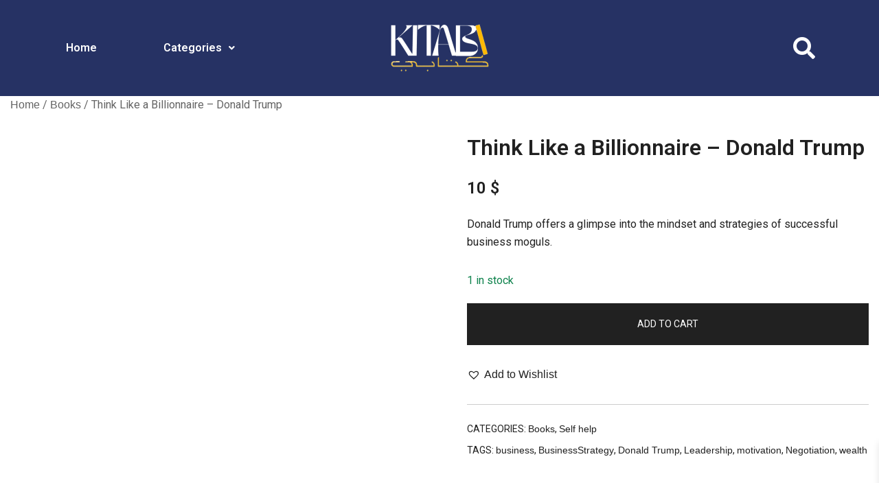

--- FILE ---
content_type: text/html; charset=UTF-8
request_url: https://kitabi2021.com/product/think-like-a-billionnaire-donald-trump/
body_size: 27428
content:
<!DOCTYPE html>
<html lang="en-US">
<head>
	<meta charset="UTF-8" />
	<meta name="viewport" content="width=device-width, initial-scale=1" />
	<link rel="profile" href="http://gmpg.org/xfn/11" />
	<link rel="pingback" href="https://kitabi2021.com/xmlrpc.php" />
	<meta name='robots' content='index, follow, max-image-preview:large, max-snippet:-1, max-video-preview:-1' />
<script>window._wca = window._wca || [];</script>

	<!-- This site is optimized with the Yoast SEO plugin v22.3 - https://yoast.com/wordpress/plugins/seo/ -->
	<title>Think Like a Billionnaire - Donald Trump - Kitabi2021</title>
	<link rel="canonical" href="https://kitabi2021.com/product/think-like-a-billionnaire-donald-trump/" />
	<meta property="og:locale" content="en_US" />
	<meta property="og:type" content="article" />
	<meta property="og:title" content="Think Like a Billionnaire - Donald Trump - Kitabi2021" />
	<meta property="og:description" content="Donald Trump offers a glimpse into the mindset and strategies of successful business moguls." />
	<meta property="og:url" content="https://kitabi2021.com/product/think-like-a-billionnaire-donald-trump/" />
	<meta property="og:site_name" content="Kitabi2021" />
	<meta property="article:modified_time" content="2024-04-21T14:36:06+00:00" />
	<meta property="og:image" content="https://kitabi2021.com/wp-content/uploads/2024/04/Think-like-a-Billionnaire-Donald-Trump-e1713627536608.jpg" />
	<meta property="og:image:width" content="287" />
	<meta property="og:image:height" content="430" />
	<meta property="og:image:type" content="image/jpeg" />
	<meta name="twitter:card" content="summary_large_image" />
	<meta name="twitter:label1" content="Est. reading time" />
	<meta name="twitter:data1" content="1 minute" />
	<script type="application/ld+json" class="yoast-schema-graph">{"@context":"https://schema.org","@graph":[{"@type":"WebPage","@id":"https://kitabi2021.com/product/think-like-a-billionnaire-donald-trump/","url":"https://kitabi2021.com/product/think-like-a-billionnaire-donald-trump/","name":"Think Like a Billionnaire - Donald Trump - Kitabi2021","isPartOf":{"@id":"https://kitabi2021.com/#website"},"primaryImageOfPage":{"@id":"https://kitabi2021.com/product/think-like-a-billionnaire-donald-trump/#primaryimage"},"image":{"@id":"https://kitabi2021.com/product/think-like-a-billionnaire-donald-trump/#primaryimage"},"thumbnailUrl":"https://kitabi2021.com/wp-content/uploads/2024/04/Think-like-a-Billionnaire-Donald-Trump-e1713627536608.jpg","datePublished":"2024-04-20T15:38:08+00:00","dateModified":"2024-04-21T14:36:06+00:00","breadcrumb":{"@id":"https://kitabi2021.com/product/think-like-a-billionnaire-donald-trump/#breadcrumb"},"inLanguage":"en-US","potentialAction":[{"@type":"ReadAction","target":["https://kitabi2021.com/product/think-like-a-billionnaire-donald-trump/"]}]},{"@type":"ImageObject","inLanguage":"en-US","@id":"https://kitabi2021.com/product/think-like-a-billionnaire-donald-trump/#primaryimage","url":"https://kitabi2021.com/wp-content/uploads/2024/04/Think-like-a-Billionnaire-Donald-Trump-e1713627536608.jpg","contentUrl":"https://kitabi2021.com/wp-content/uploads/2024/04/Think-like-a-Billionnaire-Donald-Trump-e1713627536608.jpg","width":287,"height":430},{"@type":"BreadcrumbList","@id":"https://kitabi2021.com/product/think-like-a-billionnaire-donald-trump/#breadcrumb","itemListElement":[{"@type":"ListItem","position":1,"name":"Home","item":"https://kitabi2021.com/"},{"@type":"ListItem","position":2,"name":"Books","item":"https://kitabi2021.com/books/"},{"@type":"ListItem","position":3,"name":"Think Like a Billionnaire &#8211; Donald Trump"}]},{"@type":"WebSite","@id":"https://kitabi2021.com/#website","url":"https://kitabi2021.com/","name":"Kitabi2021","description":"A haven for book lovers, providing a treasure trove of literary adventures waiting to be discovered.","publisher":{"@id":"https://kitabi2021.com/#organization"},"potentialAction":[{"@type":"SearchAction","target":{"@type":"EntryPoint","urlTemplate":"https://kitabi2021.com/?s={search_term_string}"},"query-input":"required name=search_term_string"}],"inLanguage":"en-US"},{"@type":"Organization","@id":"https://kitabi2021.com/#organization","name":"Kitabi2021","url":"https://kitabi2021.com/","logo":{"@type":"ImageObject","inLanguage":"en-US","@id":"https://kitabi2021.com/#/schema/logo/image/","url":"https://kitabi2021.com/wp-content/uploads/2024/03/cropped-WhatsApp-Image-2024-02-26-at-1.29.46-AM.png","contentUrl":"https://kitabi2021.com/wp-content/uploads/2024/03/cropped-WhatsApp-Image-2024-02-26-at-1.29.46-AM.png","width":241,"height":240,"caption":"Kitabi2021"},"image":{"@id":"https://kitabi2021.com/#/schema/logo/image/"}}]}</script>
	<!-- / Yoast SEO plugin. -->


<link rel='dns-prefetch' href='//stats.wp.com' />
<link rel="alternate" type="application/rss+xml" title="Kitabi2021 &raquo; Feed" href="https://kitabi2021.com/feed/" />
<link rel="alternate" type="application/rss+xml" title="Kitabi2021 &raquo; Comments Feed" href="https://kitabi2021.com/comments/feed/" />
<link rel="alternate" type="application/rss+xml" title="Kitabi2021 &raquo; Think Like a Billionnaire &#8211; Donald Trump Comments Feed" href="https://kitabi2021.com/product/think-like-a-billionnaire-donald-trump/feed/" />
<script>
window._wpemojiSettings = {"baseUrl":"https:\/\/s.w.org\/images\/core\/emoji\/14.0.0\/72x72\/","ext":".png","svgUrl":"https:\/\/s.w.org\/images\/core\/emoji\/14.0.0\/svg\/","svgExt":".svg","source":{"concatemoji":"https:\/\/kitabi2021.com\/wp-includes\/js\/wp-emoji-release.min.js?ver=6.4.7"}};
/*! This file is auto-generated */
!function(i,n){var o,s,e;function c(e){try{var t={supportTests:e,timestamp:(new Date).valueOf()};sessionStorage.setItem(o,JSON.stringify(t))}catch(e){}}function p(e,t,n){e.clearRect(0,0,e.canvas.width,e.canvas.height),e.fillText(t,0,0);var t=new Uint32Array(e.getImageData(0,0,e.canvas.width,e.canvas.height).data),r=(e.clearRect(0,0,e.canvas.width,e.canvas.height),e.fillText(n,0,0),new Uint32Array(e.getImageData(0,0,e.canvas.width,e.canvas.height).data));return t.every(function(e,t){return e===r[t]})}function u(e,t,n){switch(t){case"flag":return n(e,"\ud83c\udff3\ufe0f\u200d\u26a7\ufe0f","\ud83c\udff3\ufe0f\u200b\u26a7\ufe0f")?!1:!n(e,"\ud83c\uddfa\ud83c\uddf3","\ud83c\uddfa\u200b\ud83c\uddf3")&&!n(e,"\ud83c\udff4\udb40\udc67\udb40\udc62\udb40\udc65\udb40\udc6e\udb40\udc67\udb40\udc7f","\ud83c\udff4\u200b\udb40\udc67\u200b\udb40\udc62\u200b\udb40\udc65\u200b\udb40\udc6e\u200b\udb40\udc67\u200b\udb40\udc7f");case"emoji":return!n(e,"\ud83e\udef1\ud83c\udffb\u200d\ud83e\udef2\ud83c\udfff","\ud83e\udef1\ud83c\udffb\u200b\ud83e\udef2\ud83c\udfff")}return!1}function f(e,t,n){var r="undefined"!=typeof WorkerGlobalScope&&self instanceof WorkerGlobalScope?new OffscreenCanvas(300,150):i.createElement("canvas"),a=r.getContext("2d",{willReadFrequently:!0}),o=(a.textBaseline="top",a.font="600 32px Arial",{});return e.forEach(function(e){o[e]=t(a,e,n)}),o}function t(e){var t=i.createElement("script");t.src=e,t.defer=!0,i.head.appendChild(t)}"undefined"!=typeof Promise&&(o="wpEmojiSettingsSupports",s=["flag","emoji"],n.supports={everything:!0,everythingExceptFlag:!0},e=new Promise(function(e){i.addEventListener("DOMContentLoaded",e,{once:!0})}),new Promise(function(t){var n=function(){try{var e=JSON.parse(sessionStorage.getItem(o));if("object"==typeof e&&"number"==typeof e.timestamp&&(new Date).valueOf()<e.timestamp+604800&&"object"==typeof e.supportTests)return e.supportTests}catch(e){}return null}();if(!n){if("undefined"!=typeof Worker&&"undefined"!=typeof OffscreenCanvas&&"undefined"!=typeof URL&&URL.createObjectURL&&"undefined"!=typeof Blob)try{var e="postMessage("+f.toString()+"("+[JSON.stringify(s),u.toString(),p.toString()].join(",")+"));",r=new Blob([e],{type:"text/javascript"}),a=new Worker(URL.createObjectURL(r),{name:"wpTestEmojiSupports"});return void(a.onmessage=function(e){c(n=e.data),a.terminate(),t(n)})}catch(e){}c(n=f(s,u,p))}t(n)}).then(function(e){for(var t in e)n.supports[t]=e[t],n.supports.everything=n.supports.everything&&n.supports[t],"flag"!==t&&(n.supports.everythingExceptFlag=n.supports.everythingExceptFlag&&n.supports[t]);n.supports.everythingExceptFlag=n.supports.everythingExceptFlag&&!n.supports.flag,n.DOMReady=!1,n.readyCallback=function(){n.DOMReady=!0}}).then(function(){return e}).then(function(){var e;n.supports.everything||(n.readyCallback(),(e=n.source||{}).concatemoji?t(e.concatemoji):e.wpemoji&&e.twemoji&&(t(e.twemoji),t(e.wpemoji)))}))}((window,document),window._wpemojiSettings);
</script>

<link rel='stylesheet' id='hfe-widgets-style-css' href='https://kitabi2021.com/wp-content/plugins/header-footer-elementor/inc/widgets-css/frontend.css?ver=2.2.0' media='all' />
<link rel='stylesheet' id='botiga-woocommerce-style-css' href='https://kitabi2021.com/wp-content/themes/botiga/assets/css/woocommerce.min.css?ver=2.2.0' media='all' />
<style id='botiga-woocommerce-style-inline-css'>
@font-face {
			font-family: "star";
			src: url("https://kitabi2021.com/wp-content/plugins/woocommerce/assets/fonts/star.eot");
			src: url("https://kitabi2021.com/wp-content/plugins/woocommerce/assets/fonts/star.eot?#iefix") format("embedded-opentype"),
				url("https://kitabi2021.com/wp-content/plugins/woocommerce/assets/fonts/star.woff") format("woff"),
				url("https://kitabi2021.com/wp-content/plugins/woocommerce/assets/fonts/star.ttf") format("truetype"),
				url("https://kitabi2021.com/wp-content/plugins/woocommerce/assets/fonts/star.svg#star") format("svg");
			font-weight: normal;
			font-style: normal;
		}
		@font-face {
			font-family: "WooCommerce";
			src: url("https://kitabi2021.com/wp-content/plugins/woocommerce/assets/fonts/WooCommerce.eot");
			src: url("https://kitabi2021.com/wp-content/plugins/woocommerce/assets/fonts/WooCommerce.eot?#iefix") format("embedded-opentype"),
				url("https://kitabi2021.com/wp-content/plugins/woocommerce/assets/fonts/WooCommerce.woff") format("woff"),
				url("https://kitabi2021.com/wp-content/plugins/woocommerce/assets/fonts/WooCommerce.ttf") format("truetype"),
				url("https://kitabi2021.com/wp-content/plugins/woocommerce/assets/fonts/WooCommerce.svg#WooCommerce") format("svg");
			font-weight: normal;
			font-style: normal;
		}
</style>
<style id='wp-emoji-styles-inline-css'>

	img.wp-smiley, img.emoji {
		display: inline !important;
		border: none !important;
		box-shadow: none !important;
		height: 1em !important;
		width: 1em !important;
		margin: 0 0.07em !important;
		vertical-align: -0.1em !important;
		background: none !important;
		padding: 0 !important;
	}
</style>
<link rel='stylesheet' id='wp-block-library-css' href='https://kitabi2021.com/wp-includes/css/dist/block-library/style.min.css?ver=6.4.7' media='all' />
<style id='wp-block-library-inline-css'>
.has-text-align-justify{text-align:justify;}
</style>
<link rel='stylesheet' id='mediaelement-css' href='https://kitabi2021.com/wp-includes/js/mediaelement/mediaelementplayer-legacy.min.css?ver=4.2.17' media='all' />
<link rel='stylesheet' id='wp-mediaelement-css' href='https://kitabi2021.com/wp-includes/js/mediaelement/wp-mediaelement.min.css?ver=6.4.7' media='all' />
<style id='jetpack-sharing-buttons-style-inline-css'>
.jetpack-sharing-buttons__services-list{display:flex;flex-direction:row;flex-wrap:wrap;gap:0;list-style-type:none;margin:5px;padding:0}.jetpack-sharing-buttons__services-list.has-small-icon-size{font-size:12px}.jetpack-sharing-buttons__services-list.has-normal-icon-size{font-size:16px}.jetpack-sharing-buttons__services-list.has-large-icon-size{font-size:24px}.jetpack-sharing-buttons__services-list.has-huge-icon-size{font-size:36px}@media print{.jetpack-sharing-buttons__services-list{display:none!important}}.editor-styles-wrapper .wp-block-jetpack-sharing-buttons{gap:0;padding-inline-start:0}ul.jetpack-sharing-buttons__services-list.has-background{padding:1.25em 2.375em}
</style>
<style id='classic-theme-styles-inline-css'>
/*! This file is auto-generated */
.wp-block-button__link{color:#fff;background-color:#32373c;border-radius:9999px;box-shadow:none;text-decoration:none;padding:calc(.667em + 2px) calc(1.333em + 2px);font-size:1.125em}.wp-block-file__button{background:#32373c;color:#fff;text-decoration:none}
</style>
<style id='global-styles-inline-css'>
body{--wp--preset--color--black: #000000;--wp--preset--color--cyan-bluish-gray: #abb8c3;--wp--preset--color--white: #ffffff;--wp--preset--color--pale-pink: #f78da7;--wp--preset--color--vivid-red: #cf2e2e;--wp--preset--color--luminous-vivid-orange: #ff6900;--wp--preset--color--luminous-vivid-amber: #fcb900;--wp--preset--color--light-green-cyan: #7bdcb5;--wp--preset--color--vivid-green-cyan: #00d084;--wp--preset--color--pale-cyan-blue: #8ed1fc;--wp--preset--color--vivid-cyan-blue: #0693e3;--wp--preset--color--vivid-purple: #9b51e0;--wp--preset--color--color-0: #212121;--wp--preset--color--color-1: #757575;--wp--preset--color--color-2: #212121;--wp--preset--color--color-3: #212121;--wp--preset--color--color-4: #212121;--wp--preset--color--color-5: #f5f5f5;--wp--preset--color--color-6: #ffffff;--wp--preset--color--color-7: #ffffff;--wp--preset--gradient--vivid-cyan-blue-to-vivid-purple: linear-gradient(135deg,rgba(6,147,227,1) 0%,rgb(155,81,224) 100%);--wp--preset--gradient--light-green-cyan-to-vivid-green-cyan: linear-gradient(135deg,rgb(122,220,180) 0%,rgb(0,208,130) 100%);--wp--preset--gradient--luminous-vivid-amber-to-luminous-vivid-orange: linear-gradient(135deg,rgba(252,185,0,1) 0%,rgba(255,105,0,1) 100%);--wp--preset--gradient--luminous-vivid-orange-to-vivid-red: linear-gradient(135deg,rgba(255,105,0,1) 0%,rgb(207,46,46) 100%);--wp--preset--gradient--very-light-gray-to-cyan-bluish-gray: linear-gradient(135deg,rgb(238,238,238) 0%,rgb(169,184,195) 100%);--wp--preset--gradient--cool-to-warm-spectrum: linear-gradient(135deg,rgb(74,234,220) 0%,rgb(151,120,209) 20%,rgb(207,42,186) 40%,rgb(238,44,130) 60%,rgb(251,105,98) 80%,rgb(254,248,76) 100%);--wp--preset--gradient--blush-light-purple: linear-gradient(135deg,rgb(255,206,236) 0%,rgb(152,150,240) 100%);--wp--preset--gradient--blush-bordeaux: linear-gradient(135deg,rgb(254,205,165) 0%,rgb(254,45,45) 50%,rgb(107,0,62) 100%);--wp--preset--gradient--luminous-dusk: linear-gradient(135deg,rgb(255,203,112) 0%,rgb(199,81,192) 50%,rgb(65,88,208) 100%);--wp--preset--gradient--pale-ocean: linear-gradient(135deg,rgb(255,245,203) 0%,rgb(182,227,212) 50%,rgb(51,167,181) 100%);--wp--preset--gradient--electric-grass: linear-gradient(135deg,rgb(202,248,128) 0%,rgb(113,206,126) 100%);--wp--preset--gradient--midnight: linear-gradient(135deg,rgb(2,3,129) 0%,rgb(40,116,252) 100%);--wp--preset--font-size--small: 14px;--wp--preset--font-size--medium: 20px;--wp--preset--font-size--large: 18px;--wp--preset--font-size--x-large: 42px;--wp--preset--font-size--normal: 16px;--wp--preset--font-size--larger: 24px;--wp--preset--font-size--extra-large: 32px;--wp--preset--font-size--huge: 48px;--wp--preset--font-size--gigantic: 64px;--wp--preset--font-family--inter: "Inter", sans-serif;--wp--preset--font-family--cardo: Cardo;--wp--preset--spacing--20: 0.44rem;--wp--preset--spacing--30: 0.67rem;--wp--preset--spacing--40: 1rem;--wp--preset--spacing--50: 1.5rem;--wp--preset--spacing--60: 2.25rem;--wp--preset--spacing--70: 3.38rem;--wp--preset--spacing--80: 5.06rem;--wp--preset--shadow--natural: 6px 6px 9px rgba(0, 0, 0, 0.2);--wp--preset--shadow--deep: 12px 12px 50px rgba(0, 0, 0, 0.4);--wp--preset--shadow--sharp: 6px 6px 0px rgba(0, 0, 0, 0.2);--wp--preset--shadow--outlined: 6px 6px 0px -3px rgba(255, 255, 255, 1), 6px 6px rgba(0, 0, 0, 1);--wp--preset--shadow--crisp: 6px 6px 0px rgba(0, 0, 0, 1);}:where(.is-layout-flex){gap: 0.5em;}:where(.is-layout-grid){gap: 0.5em;}body .is-layout-flow > .alignleft{float: left;margin-inline-start: 0;margin-inline-end: 2em;}body .is-layout-flow > .alignright{float: right;margin-inline-start: 2em;margin-inline-end: 0;}body .is-layout-flow > .aligncenter{margin-left: auto !important;margin-right: auto !important;}body .is-layout-constrained > .alignleft{float: left;margin-inline-start: 0;margin-inline-end: 2em;}body .is-layout-constrained > .alignright{float: right;margin-inline-start: 2em;margin-inline-end: 0;}body .is-layout-constrained > .aligncenter{margin-left: auto !important;margin-right: auto !important;}body .is-layout-constrained > :where(:not(.alignleft):not(.alignright):not(.alignfull)){max-width: var(--wp--style--global--content-size);margin-left: auto !important;margin-right: auto !important;}body .is-layout-constrained > .alignwide{max-width: var(--wp--style--global--wide-size);}body .is-layout-flex{display: flex;}body .is-layout-flex{flex-wrap: wrap;align-items: center;}body .is-layout-flex > *{margin: 0;}body .is-layout-grid{display: grid;}body .is-layout-grid > *{margin: 0;}:where(.wp-block-columns.is-layout-flex){gap: 2em;}:where(.wp-block-columns.is-layout-grid){gap: 2em;}:where(.wp-block-post-template.is-layout-flex){gap: 1.25em;}:where(.wp-block-post-template.is-layout-grid){gap: 1.25em;}.has-black-color{color: var(--wp--preset--color--black) !important;}.has-cyan-bluish-gray-color{color: var(--wp--preset--color--cyan-bluish-gray) !important;}.has-white-color{color: var(--wp--preset--color--white) !important;}.has-pale-pink-color{color: var(--wp--preset--color--pale-pink) !important;}.has-vivid-red-color{color: var(--wp--preset--color--vivid-red) !important;}.has-luminous-vivid-orange-color{color: var(--wp--preset--color--luminous-vivid-orange) !important;}.has-luminous-vivid-amber-color{color: var(--wp--preset--color--luminous-vivid-amber) !important;}.has-light-green-cyan-color{color: var(--wp--preset--color--light-green-cyan) !important;}.has-vivid-green-cyan-color{color: var(--wp--preset--color--vivid-green-cyan) !important;}.has-pale-cyan-blue-color{color: var(--wp--preset--color--pale-cyan-blue) !important;}.has-vivid-cyan-blue-color{color: var(--wp--preset--color--vivid-cyan-blue) !important;}.has-vivid-purple-color{color: var(--wp--preset--color--vivid-purple) !important;}.has-black-background-color{background-color: var(--wp--preset--color--black) !important;}.has-cyan-bluish-gray-background-color{background-color: var(--wp--preset--color--cyan-bluish-gray) !important;}.has-white-background-color{background-color: var(--wp--preset--color--white) !important;}.has-pale-pink-background-color{background-color: var(--wp--preset--color--pale-pink) !important;}.has-vivid-red-background-color{background-color: var(--wp--preset--color--vivid-red) !important;}.has-luminous-vivid-orange-background-color{background-color: var(--wp--preset--color--luminous-vivid-orange) !important;}.has-luminous-vivid-amber-background-color{background-color: var(--wp--preset--color--luminous-vivid-amber) !important;}.has-light-green-cyan-background-color{background-color: var(--wp--preset--color--light-green-cyan) !important;}.has-vivid-green-cyan-background-color{background-color: var(--wp--preset--color--vivid-green-cyan) !important;}.has-pale-cyan-blue-background-color{background-color: var(--wp--preset--color--pale-cyan-blue) !important;}.has-vivid-cyan-blue-background-color{background-color: var(--wp--preset--color--vivid-cyan-blue) !important;}.has-vivid-purple-background-color{background-color: var(--wp--preset--color--vivid-purple) !important;}.has-black-border-color{border-color: var(--wp--preset--color--black) !important;}.has-cyan-bluish-gray-border-color{border-color: var(--wp--preset--color--cyan-bluish-gray) !important;}.has-white-border-color{border-color: var(--wp--preset--color--white) !important;}.has-pale-pink-border-color{border-color: var(--wp--preset--color--pale-pink) !important;}.has-vivid-red-border-color{border-color: var(--wp--preset--color--vivid-red) !important;}.has-luminous-vivid-orange-border-color{border-color: var(--wp--preset--color--luminous-vivid-orange) !important;}.has-luminous-vivid-amber-border-color{border-color: var(--wp--preset--color--luminous-vivid-amber) !important;}.has-light-green-cyan-border-color{border-color: var(--wp--preset--color--light-green-cyan) !important;}.has-vivid-green-cyan-border-color{border-color: var(--wp--preset--color--vivid-green-cyan) !important;}.has-pale-cyan-blue-border-color{border-color: var(--wp--preset--color--pale-cyan-blue) !important;}.has-vivid-cyan-blue-border-color{border-color: var(--wp--preset--color--vivid-cyan-blue) !important;}.has-vivid-purple-border-color{border-color: var(--wp--preset--color--vivid-purple) !important;}.has-vivid-cyan-blue-to-vivid-purple-gradient-background{background: var(--wp--preset--gradient--vivid-cyan-blue-to-vivid-purple) !important;}.has-light-green-cyan-to-vivid-green-cyan-gradient-background{background: var(--wp--preset--gradient--light-green-cyan-to-vivid-green-cyan) !important;}.has-luminous-vivid-amber-to-luminous-vivid-orange-gradient-background{background: var(--wp--preset--gradient--luminous-vivid-amber-to-luminous-vivid-orange) !important;}.has-luminous-vivid-orange-to-vivid-red-gradient-background{background: var(--wp--preset--gradient--luminous-vivid-orange-to-vivid-red) !important;}.has-very-light-gray-to-cyan-bluish-gray-gradient-background{background: var(--wp--preset--gradient--very-light-gray-to-cyan-bluish-gray) !important;}.has-cool-to-warm-spectrum-gradient-background{background: var(--wp--preset--gradient--cool-to-warm-spectrum) !important;}.has-blush-light-purple-gradient-background{background: var(--wp--preset--gradient--blush-light-purple) !important;}.has-blush-bordeaux-gradient-background{background: var(--wp--preset--gradient--blush-bordeaux) !important;}.has-luminous-dusk-gradient-background{background: var(--wp--preset--gradient--luminous-dusk) !important;}.has-pale-ocean-gradient-background{background: var(--wp--preset--gradient--pale-ocean) !important;}.has-electric-grass-gradient-background{background: var(--wp--preset--gradient--electric-grass) !important;}.has-midnight-gradient-background{background: var(--wp--preset--gradient--midnight) !important;}.has-small-font-size{font-size: var(--wp--preset--font-size--small) !important;}.has-medium-font-size{font-size: var(--wp--preset--font-size--medium) !important;}.has-large-font-size{font-size: var(--wp--preset--font-size--large) !important;}.has-x-large-font-size{font-size: var(--wp--preset--font-size--x-large) !important;}
.wp-block-navigation a:where(:not(.wp-element-button)){color: inherit;}
:where(.wp-block-post-template.is-layout-flex){gap: 1.25em;}:where(.wp-block-post-template.is-layout-grid){gap: 1.25em;}
:where(.wp-block-columns.is-layout-flex){gap: 2em;}:where(.wp-block-columns.is-layout-grid){gap: 2em;}
.wp-block-pullquote{font-size: 1.5em;line-height: 1.6;}
</style>
<link rel='stylesheet' id='menu-image-css' href='https://kitabi2021.com/wp-content/plugins/menu-image/includes/css/menu-image.css?ver=3.11' media='all' />
<link rel='stylesheet' id='dashicons-css' href='https://kitabi2021.com/wp-includes/css/dashicons.min.css?ver=6.4.7' media='all' />
<link rel='stylesheet' id='photoswipe-css' href='https://kitabi2021.com/wp-content/plugins/woocommerce/assets/css/photoswipe/photoswipe.min.css?ver=9.1.5' media='all' />
<link rel='stylesheet' id='photoswipe-default-skin-css' href='https://kitabi2021.com/wp-content/plugins/woocommerce/assets/css/photoswipe/default-skin/default-skin.min.css?ver=9.1.5' media='all' />
<style id='woocommerce-inline-inline-css'>
.woocommerce form .form-row .required { visibility: hidden; }
</style>
<link rel='stylesheet' id='hfe-style-css' href='https://kitabi2021.com/wp-content/plugins/header-footer-elementor/assets/css/header-footer-elementor.css?ver=2.2.0' media='all' />
<link rel='stylesheet' id='elementor-frontend-css' href='https://kitabi2021.com/wp-content/plugins/elementor/assets/css/frontend.min.css?ver=3.27.7' media='all' />
<link rel='stylesheet' id='elementor-post-6-css' href='https://kitabi2021.com/wp-content/uploads/elementor/css/post-6.css?ver=1734665314' media='all' />
<link rel='stylesheet' id='font-awesome-5-all-css' href='https://kitabi2021.com/wp-content/plugins/elementor/assets/lib/font-awesome/css/all.min.css?ver=3.27.7' media='all' />
<link rel='stylesheet' id='font-awesome-4-shim-css' href='https://kitabi2021.com/wp-content/plugins/elementor/assets/lib/font-awesome/css/v4-shims.min.css?ver=3.27.7' media='all' />
<link rel='stylesheet' id='elementor-post-336-css' href='https://kitabi2021.com/wp-content/uploads/elementor/css/post-336.css?ver=1734665315' media='all' />
<link rel='stylesheet' id='elementor-post-302-css' href='https://kitabi2021.com/wp-content/uploads/elementor/css/post-302.css?ver=1734665315' media='all' />
<link rel='stylesheet' id='xoo-wsc-fonts-css' href='https://kitabi2021.com/wp-content/plugins/side-cart-woocommerce/assets/css/xoo-wsc-fonts.css?ver=2.4.9' media='all' />
<link rel='stylesheet' id='xoo-wsc-style-css' href='https://kitabi2021.com/wp-content/plugins/side-cart-woocommerce/assets/css/xoo-wsc-style.css?ver=2.4.9' media='all' />
<style id='xoo-wsc-style-inline-css'>




.xoo-wsc-ft-buttons-cont a.xoo-wsc-ft-btn, .xoo-wsc-container .xoo-wsc-btn {
	background-color: #263264;
	color: #ffffff;
	border: 2px solid #ffffff;
	padding: 10px 20px;
}

.xoo-wsc-ft-buttons-cont a.xoo-wsc-ft-btn:hover, .xoo-wsc-container .xoo-wsc-btn:hover {
	background-color: #ffffff;
	color: #000000;
	border: 2px solid #000000;
}

 

.xoo-wsc-footer{
	background-color: #ffffff;
	color: #000000;
	padding: 10px 20px;
	box-shadow: 0 -1px 10px #0000001a;
}

.xoo-wsc-footer, .xoo-wsc-footer a, .xoo-wsc-footer .amount{
	font-size: 18px;
}

.xoo-wsc-btn .amount{
	color: #ffffff}

.xoo-wsc-btn:hover .amount{
	color: #000000;
}

.xoo-wsc-ft-buttons-cont{
	grid-template-columns: auto;
}

.xoo-wsc-basket{
	bottom: 12px;
	right: 1px;
	background-color: #ffffff;
	color: #000000;
	box-shadow: 0px 0px 15px 2px #0000001a;
	border-radius: 50%;
	display: none;
	width: 60px;
	height: 60px;
}


.xoo-wsc-bki{
	font-size: 30px}

.xoo-wsc-items-count{
	top: -12px;
	left: -12px;
}

.xoo-wsc-items-count{
	background-color: #000000;
	color: #ffffff;
}

.xoo-wsc-container, .xoo-wsc-slider{
	max-width: 365px;
	right: -365px;
	top: 0;bottom: 0;
	bottom: 0;
	font-family: }


.xoo-wsc-cart-active .xoo-wsc-container, .xoo-wsc-slider-active .xoo-wsc-slider{
	right: 0;
}


.xoo-wsc-cart-active .xoo-wsc-basket{
	right: 365px;
}

.xoo-wsc-slider{
	right: -365px;
}

span.xoo-wsch-close {
    font-size: 16px;
    right: 10px;
}

.xoo-wsch-top{
	justify-content: center;
}

.xoo-wsch-text{
	font-size: 20px;
}

.xoo-wsc-header{
	color: #263264;
	background-color: #ffffff;
	border-bottom: 2px solid #eee;
}

.xoo-wsc-sb-bar > span{
	background-color: #1e73be;
}

.xoo-wsc-body{
	background-color: #f8f9fa;
}

.xoo-wsc-body, .xoo-wsc-body span.amount, .xoo-wsc-body a{
	font-size: 16px;
	color: #000000;
}

.xoo-wsc-product{
	padding: 10px 15px;
	margin: 10px 15px;
	border-radius: 18px;
	box-shadow: 0 2px 2px #00000005;
	background-color: #f4f4f4;
}

.xoo-wsc-img-col{
	width: 18%;
}
.xoo-wsc-sum-col{
	width: 82%;
}

.xoo-wsc-sum-col{
	justify-content: center;
}


/** Shortcode **/
.xoo-wsc-sc-count{
	background-color: #000000;
	color: #ffffff;
}

.xoo-wsc-sc-bki{
	font-size: 28px;
	color: 28;
}
.xoo-wsc-sc-cont{
	color: #000000;
}

.added_to_cart{
	display: none!important;
}

.xoo-wsc-product dl.variation {
	display: block;
}
</style>
<link rel='preload' as='font' type='font/woff2' crossorigin='anonymous' id='tinvwl-webfont-font-css' href='https://kitabi2021.com/wp-content/plugins/ti-woocommerce-wishlist/assets/fonts/tinvwl-webfont.woff2?ver=xu2uyi' media='all' />
<link rel='stylesheet' id='tinvwl-webfont-css' href='https://kitabi2021.com/wp-content/plugins/ti-woocommerce-wishlist/assets/css/webfont.min.css?ver=2.8.2' media='all' />
<link rel='stylesheet' id='tinvwl-css' href='https://kitabi2021.com/wp-content/plugins/ti-woocommerce-wishlist/assets/css/public.min.css?ver=2.8.2' media='all' />
<link rel='stylesheet' id='botiga-bhfb-css' href='https://kitabi2021.com/wp-content/themes/botiga/assets/css/botiga-bhfb.min.css?ver=2.2.0' media='all' />
<link rel='stylesheet' id='botiga-style-min-css' href='https://kitabi2021.com/wp-content/themes/botiga/assets/css/styles.min.css?ver=2.2.0' media='all' />
<link rel='stylesheet' id='botiga-custom-styles-css' href='https://kitabi2021.com/wp-content/uploads/botiga/custom-styles.css?ver=1764099362' media='all' />
<link rel='stylesheet' id='botiga-style-css' href='https://kitabi2021.com/wp-content/themes/botiga/style.css?ver=2.2.0' media='all' />
<link rel='stylesheet' id='hfe-elementor-icons-css' href='https://kitabi2021.com/wp-content/plugins/elementor/assets/lib/eicons/css/elementor-icons.min.css?ver=5.34.0' media='all' />
<link rel='stylesheet' id='hfe-icons-list-css' href='https://kitabi2021.com/wp-content/plugins/elementor/assets/css/widget-icon-list.min.css?ver=3.24.3' media='all' />
<link rel='stylesheet' id='hfe-social-icons-css' href='https://kitabi2021.com/wp-content/plugins/elementor/assets/css/widget-social-icons.min.css?ver=3.24.0' media='all' />
<link rel='stylesheet' id='hfe-social-share-icons-brands-css' href='https://kitabi2021.com/wp-content/plugins/elementor/assets/lib/font-awesome/css/brands.css?ver=5.15.3' media='all' />
<link rel='stylesheet' id='hfe-social-share-icons-fontawesome-css' href='https://kitabi2021.com/wp-content/plugins/elementor/assets/lib/font-awesome/css/fontawesome.css?ver=5.15.3' media='all' />
<link rel='stylesheet' id='hfe-nav-menu-icons-css' href='https://kitabi2021.com/wp-content/plugins/elementor/assets/lib/font-awesome/css/solid.css?ver=5.15.3' media='all' />
<link rel='stylesheet' id='google-fonts-1-css' href='https://fonts.googleapis.com/css?family=Roboto%3A100%2C100italic%2C200%2C200italic%2C300%2C300italic%2C400%2C400italic%2C500%2C500italic%2C600%2C600italic%2C700%2C700italic%2C800%2C800italic%2C900%2C900italic%7CRoboto+Slab%3A100%2C100italic%2C200%2C200italic%2C300%2C300italic%2C400%2C400italic%2C500%2C500italic%2C600%2C600italic%2C700%2C700italic%2C800%2C800italic%2C900%2C900italic&#038;display=swap&#038;ver=6.4.7' media='all' />
<link rel="preconnect" href="https://fonts.gstatic.com/" crossorigin><script src="https://kitabi2021.com/wp-includes/js/jquery/jquery.min.js?ver=3.7.1" id="jquery-core-js"></script>
<script src="https://kitabi2021.com/wp-includes/js/jquery/jquery-migrate.min.js?ver=3.4.1" id="jquery-migrate-js"></script>
<script id="jquery-js-after">
!function($){"use strict";$(document).ready(function(){$(this).scrollTop()>100&&$(".hfe-scroll-to-top-wrap").removeClass("hfe-scroll-to-top-hide"),$(window).scroll(function(){$(this).scrollTop()<100?$(".hfe-scroll-to-top-wrap").fadeOut(300):$(".hfe-scroll-to-top-wrap").fadeIn(300)}),$(".hfe-scroll-to-top-wrap").on("click",function(){$("html, body").animate({scrollTop:0},300);return!1})})}(jQuery);
</script>
<script src="https://kitabi2021.com/wp-content/plugins/woocommerce/assets/js/jquery-blockui/jquery.blockUI.min.js?ver=2.7.0-wc.9.1.5" id="jquery-blockui-js" data-wp-strategy="defer"></script>
<script id="wc-add-to-cart-js-extra">
var wc_add_to_cart_params = {"ajax_url":"\/wp-admin\/admin-ajax.php","wc_ajax_url":"\/?wc-ajax=%%endpoint%%","i18n_view_cart":"View cart","cart_url":"https:\/\/kitabi2021.com","is_cart":"","cart_redirect_after_add":"no"};
</script>
<script src="https://kitabi2021.com/wp-content/plugins/woocommerce/assets/js/frontend/add-to-cart.min.js?ver=9.1.5" id="wc-add-to-cart-js" defer data-wp-strategy="defer"></script>
<script src="https://kitabi2021.com/wp-content/plugins/woocommerce/assets/js/zoom/jquery.zoom.min.js?ver=1.7.21-wc.9.1.5" id="zoom-js" defer data-wp-strategy="defer"></script>
<script src="https://kitabi2021.com/wp-content/plugins/woocommerce/assets/js/flexslider/jquery.flexslider.min.js?ver=2.7.2-wc.9.1.5" id="flexslider-js" defer data-wp-strategy="defer"></script>
<script src="https://kitabi2021.com/wp-content/plugins/woocommerce/assets/js/photoswipe/photoswipe.min.js?ver=4.1.1-wc.9.1.5" id="photoswipe-js" defer data-wp-strategy="defer"></script>
<script src="https://kitabi2021.com/wp-content/plugins/woocommerce/assets/js/photoswipe/photoswipe-ui-default.min.js?ver=4.1.1-wc.9.1.5" id="photoswipe-ui-default-js" defer data-wp-strategy="defer"></script>
<script id="wc-single-product-js-extra">
var wc_single_product_params = {"i18n_required_rating_text":"Please select a rating","review_rating_required":"yes","flexslider":{"rtl":false,"animation":"slide","smoothHeight":true,"directionNav":false,"controlNav":"thumbnails","slideshow":false,"animationSpeed":500,"animationLoop":false,"allowOneSlide":false},"zoom_enabled":"1","zoom_options":[],"photoswipe_enabled":"1","photoswipe_options":{"shareEl":false,"closeOnScroll":false,"history":false,"hideAnimationDuration":0,"showAnimationDuration":0},"flexslider_enabled":"1"};
</script>
<script src="https://kitabi2021.com/wp-content/plugins/woocommerce/assets/js/frontend/single-product.min.js?ver=9.1.5" id="wc-single-product-js" defer data-wp-strategy="defer"></script>
<script src="https://kitabi2021.com/wp-content/plugins/woocommerce/assets/js/js-cookie/js.cookie.min.js?ver=2.1.4-wc.9.1.5" id="js-cookie-js" data-wp-strategy="defer"></script>
<script id="woocommerce-js-extra">
var woocommerce_params = {"ajax_url":"\/wp-admin\/admin-ajax.php","wc_ajax_url":"\/?wc-ajax=%%endpoint%%"};
</script>
<script src="https://kitabi2021.com/wp-content/plugins/woocommerce/assets/js/frontend/woocommerce.min.js?ver=9.1.5" id="woocommerce-js" defer data-wp-strategy="defer"></script>
<script src="https://kitabi2021.com/wp-content/plugins/elementor/assets/lib/font-awesome/js/v4-shims.min.js?ver=3.27.7" id="font-awesome-4-shim-js"></script>
<script src="https://stats.wp.com/s-202603.js" id="woocommerce-analytics-js" defer data-wp-strategy="defer"></script>
<script id="xoo-wsc-main-js-js-extra">
var xoo_wsc_params = {"adminurl":"https:\/\/kitabi2021.com\/wp-admin\/admin-ajax.php","wc_ajax_url":"\/?wc-ajax=%%endpoint%%","qtyUpdateDelay":"500","notificationTime":"5000","html":{"successNotice":"<ul class=\"xoo-wsc-notices\"><li class=\"xoo-wsc-notice-success\"><span class=\"xoo-wsc-icon-check_circle\"><\/span>%s%<\/li><\/ul>","errorNotice":"<ul class=\"xoo-wsc-notices\"><li class=\"xoo-wsc-notice-error\"><span class=\"xoo-wsc-icon-cross\"><\/span>%s%<\/li><\/ul>"},"strings":{"maxQtyError":"Only %s% in stock","stepQtyError":"Quantity can only be purchased in multiple of %s%","calculateCheckout":"Please use checkout form to calculate shipping","couponEmpty":"Please enter promo code"},"isCheckout":"","isCart":"","sliderAutoClose":"1","shippingEnabled":"1","couponsEnabled":"1","autoOpenCart":"yes","addedToCart":"","ajaxAddToCart":"yes","showBasket":"hide_empty","flyToCart":"no","productFlyClass":"","refreshCart":"no","fetchDelay":"200","triggerClass":""};
</script>
<script src="https://kitabi2021.com/wp-content/plugins/side-cart-woocommerce/assets/js/xoo-wsc-main.js?ver=2.4.9" id="xoo-wsc-main-js-js" defer data-wp-strategy="defer"></script>
<link rel="https://api.w.org/" href="https://kitabi2021.com/wp-json/" /><link rel="alternate" type="application/json" href="https://kitabi2021.com/wp-json/wp/v2/product/1298" /><link rel="EditURI" type="application/rsd+xml" title="RSD" href="https://kitabi2021.com/xmlrpc.php?rsd" />
<meta name="generator" content="WordPress 6.4.7" />
<meta name="generator" content="WooCommerce 9.1.5" />
<link rel='shortlink' href='https://kitabi2021.com/?p=1298' />
<link rel="alternate" type="application/json+oembed" href="https://kitabi2021.com/wp-json/oembed/1.0/embed?url=https%3A%2F%2Fkitabi2021.com%2Fproduct%2Fthink-like-a-billionnaire-donald-trump%2F" />
<link rel="alternate" type="text/xml+oembed" href="https://kitabi2021.com/wp-json/oembed/1.0/embed?url=https%3A%2F%2Fkitabi2021.com%2Fproduct%2Fthink-like-a-billionnaire-donald-trump%2F&#038;format=xml" />
	<style>img#wpstats{display:none}</style>
			<noscript><style>.woocommerce-product-gallery{ opacity: 1 !important; }</style></noscript>
	<meta name="generator" content="Elementor 3.27.7; features: e_font_icon_svg, additional_custom_breakpoints; settings: css_print_method-external, google_font-enabled, font_display-swap">
			<style>
				.e-con.e-parent:nth-of-type(n+4):not(.e-lazyloaded):not(.e-no-lazyload),
				.e-con.e-parent:nth-of-type(n+4):not(.e-lazyloaded):not(.e-no-lazyload) * {
					background-image: none !important;
				}
				@media screen and (max-height: 1024px) {
					.e-con.e-parent:nth-of-type(n+3):not(.e-lazyloaded):not(.e-no-lazyload),
					.e-con.e-parent:nth-of-type(n+3):not(.e-lazyloaded):not(.e-no-lazyload) * {
						background-image: none !important;
					}
				}
				@media screen and (max-height: 640px) {
					.e-con.e-parent:nth-of-type(n+2):not(.e-lazyloaded):not(.e-no-lazyload),
					.e-con.e-parent:nth-of-type(n+2):not(.e-lazyloaded):not(.e-no-lazyload) * {
						background-image: none !important;
					}
				}
			</style>
						<meta name="theme-color" content="#FFFFFF">
			<style id='wp-fonts-local'>
@font-face{font-family:Inter;font-style:normal;font-weight:300 900;font-display:fallback;src:url('https://kitabi2021.com/wp-content/plugins/woocommerce/assets/fonts/Inter-VariableFont_slnt,wght.woff2') format('woff2');font-stretch:normal;}
@font-face{font-family:Cardo;font-style:normal;font-weight:400;font-display:fallback;src:url('https://kitabi2021.com/wp-content/plugins/woocommerce/assets/fonts/cardo_normal_400.woff2') format('woff2');}
</style>
<link rel="icon" href="https://kitabi2021.com/wp-content/uploads/2024/03/cropped-WhatsApp-Image-2024-02-26-at-1.29.46-AM-1-32x32.png" sizes="32x32" />
<link rel="icon" href="https://kitabi2021.com/wp-content/uploads/2024/03/cropped-WhatsApp-Image-2024-02-26-at-1.29.46-AM-1-192x192.png" sizes="192x192" />
<link rel="apple-touch-icon" href="https://kitabi2021.com/wp-content/uploads/2024/03/cropped-WhatsApp-Image-2024-02-26-at-1.29.46-AM-1-180x180.png" />
<meta name="msapplication-TileImage" content="https://kitabi2021.com/wp-content/uploads/2024/03/cropped-WhatsApp-Image-2024-02-26-at-1.29.46-AM-1-270x270.png" />
</head>

<body class="product-template-default single single-product postid-1298 wp-custom-logo wp-embed-responsive theme-botiga woocommerce woocommerce-page woocommerce-no-js eio-default ehf-header ehf-footer ehf-template-botiga ehf-stylesheet-botiga tinvwl-theme-style header-header_layout_1 botiga-site-layout-default woocommerce-active shop-columns-tablet-4 shop-columns-mobile-2 has-bhfb-builder date-hidden tags-hidden author-hidden comment-hidden elementor-default elementor-kit-6">
<div id="page" class="hfeed site">

		<header id="masthead" itemscope="itemscope" itemtype="https://schema.org/WPHeader">
			<p class="main-title bhf-hidden" itemprop="headline"><a href="https://kitabi2021.com" title="Kitabi2021" rel="home">Kitabi2021</a></p>
					<div data-elementor-type="wp-post" data-elementor-id="336" class="elementor elementor-336">
				<div class="elementor-element elementor-element-a18b298 e-con-full elementor-hidden-tablet elementor-hidden-mobile e-flex e-con e-parent" data-id="a18b298" data-element_type="container" data-settings="{&quot;background_background&quot;:&quot;classic&quot;}">
		<div class="elementor-element elementor-element-e7cce9a e-con-full e-flex e-con e-child" data-id="e7cce9a" data-element_type="container">
				<div class="elementor-element elementor-element-836f15b hfe-nav-menu__align-center hfe-submenu-icon-arrow hfe-submenu-animation-none hfe-link-redirect-child hfe-nav-menu__breakpoint-tablet elementor-widget elementor-widget-navigation-menu" data-id="836f15b" data-element_type="widget" data-settings="{&quot;padding_horizontal_menu_item&quot;:{&quot;unit&quot;:&quot;px&quot;,&quot;size&quot;:29,&quot;sizes&quot;:[]},&quot;padding_vertical_menu_item&quot;:{&quot;unit&quot;:&quot;px&quot;,&quot;size&quot;:16,&quot;sizes&quot;:[]},&quot;dropdown_border_radius&quot;:{&quot;unit&quot;:&quot;px&quot;,&quot;top&quot;:&quot;0&quot;,&quot;right&quot;:&quot;0&quot;,&quot;bottom&quot;:&quot;0&quot;,&quot;left&quot;:&quot;0&quot;,&quot;isLinked&quot;:true},&quot;width_dropdown_item&quot;:{&quot;unit&quot;:&quot;px&quot;,&quot;size&quot;:16,&quot;sizes&quot;:[]},&quot;padding_vertical_menu_item_tablet&quot;:{&quot;unit&quot;:&quot;px&quot;,&quot;size&quot;:7,&quot;sizes&quot;:[]},&quot;menu_space_between_tablet&quot;:{&quot;unit&quot;:&quot;px&quot;,&quot;size&quot;:0,&quot;sizes&quot;:[]},&quot;padding_horizontal_menu_item_tablet&quot;:{&quot;unit&quot;:&quot;px&quot;,&quot;size&quot;:&quot;&quot;,&quot;sizes&quot;:[]},&quot;padding_horizontal_menu_item_mobile&quot;:{&quot;unit&quot;:&quot;px&quot;,&quot;size&quot;:&quot;&quot;,&quot;sizes&quot;:[]},&quot;padding_vertical_menu_item_mobile&quot;:{&quot;unit&quot;:&quot;px&quot;,&quot;size&quot;:&quot;&quot;,&quot;sizes&quot;:[]},&quot;menu_space_between&quot;:{&quot;unit&quot;:&quot;px&quot;,&quot;size&quot;:&quot;&quot;,&quot;sizes&quot;:[]},&quot;menu_space_between_mobile&quot;:{&quot;unit&quot;:&quot;px&quot;,&quot;size&quot;:&quot;&quot;,&quot;sizes&quot;:[]},&quot;menu_row_space&quot;:{&quot;unit&quot;:&quot;px&quot;,&quot;size&quot;:&quot;&quot;,&quot;sizes&quot;:[]},&quot;menu_row_space_tablet&quot;:{&quot;unit&quot;:&quot;px&quot;,&quot;size&quot;:&quot;&quot;,&quot;sizes&quot;:[]},&quot;menu_row_space_mobile&quot;:{&quot;unit&quot;:&quot;px&quot;,&quot;size&quot;:&quot;&quot;,&quot;sizes&quot;:[]},&quot;dropdown_border_radius_tablet&quot;:{&quot;unit&quot;:&quot;px&quot;,&quot;top&quot;:&quot;&quot;,&quot;right&quot;:&quot;&quot;,&quot;bottom&quot;:&quot;&quot;,&quot;left&quot;:&quot;&quot;,&quot;isLinked&quot;:true},&quot;dropdown_border_radius_mobile&quot;:{&quot;unit&quot;:&quot;px&quot;,&quot;top&quot;:&quot;&quot;,&quot;right&quot;:&quot;&quot;,&quot;bottom&quot;:&quot;&quot;,&quot;left&quot;:&quot;&quot;,&quot;isLinked&quot;:true},&quot;width_dropdown_item_tablet&quot;:{&quot;unit&quot;:&quot;px&quot;,&quot;size&quot;:&quot;&quot;,&quot;sizes&quot;:[]},&quot;width_dropdown_item_mobile&quot;:{&quot;unit&quot;:&quot;px&quot;,&quot;size&quot;:&quot;&quot;,&quot;sizes&quot;:[]},&quot;padding_horizontal_dropdown_item&quot;:{&quot;unit&quot;:&quot;px&quot;,&quot;size&quot;:&quot;&quot;,&quot;sizes&quot;:[]},&quot;padding_horizontal_dropdown_item_tablet&quot;:{&quot;unit&quot;:&quot;px&quot;,&quot;size&quot;:&quot;&quot;,&quot;sizes&quot;:[]},&quot;padding_horizontal_dropdown_item_mobile&quot;:{&quot;unit&quot;:&quot;px&quot;,&quot;size&quot;:&quot;&quot;,&quot;sizes&quot;:[]},&quot;padding_vertical_dropdown_item&quot;:{&quot;unit&quot;:&quot;px&quot;,&quot;size&quot;:15,&quot;sizes&quot;:[]},&quot;padding_vertical_dropdown_item_tablet&quot;:{&quot;unit&quot;:&quot;px&quot;,&quot;size&quot;:&quot;&quot;,&quot;sizes&quot;:[]},&quot;padding_vertical_dropdown_item_mobile&quot;:{&quot;unit&quot;:&quot;px&quot;,&quot;size&quot;:&quot;&quot;,&quot;sizes&quot;:[]},&quot;distance_from_menu&quot;:{&quot;unit&quot;:&quot;px&quot;,&quot;size&quot;:&quot;&quot;,&quot;sizes&quot;:[]},&quot;distance_from_menu_tablet&quot;:{&quot;unit&quot;:&quot;px&quot;,&quot;size&quot;:&quot;&quot;,&quot;sizes&quot;:[]},&quot;distance_from_menu_mobile&quot;:{&quot;unit&quot;:&quot;px&quot;,&quot;size&quot;:&quot;&quot;,&quot;sizes&quot;:[]},&quot;toggle_size&quot;:{&quot;unit&quot;:&quot;px&quot;,&quot;size&quot;:&quot;&quot;,&quot;sizes&quot;:[]},&quot;toggle_size_tablet&quot;:{&quot;unit&quot;:&quot;px&quot;,&quot;size&quot;:&quot;&quot;,&quot;sizes&quot;:[]},&quot;toggle_size_mobile&quot;:{&quot;unit&quot;:&quot;px&quot;,&quot;size&quot;:&quot;&quot;,&quot;sizes&quot;:[]},&quot;toggle_border_width&quot;:{&quot;unit&quot;:&quot;px&quot;,&quot;size&quot;:&quot;&quot;,&quot;sizes&quot;:[]},&quot;toggle_border_width_tablet&quot;:{&quot;unit&quot;:&quot;px&quot;,&quot;size&quot;:&quot;&quot;,&quot;sizes&quot;:[]},&quot;toggle_border_width_mobile&quot;:{&quot;unit&quot;:&quot;px&quot;,&quot;size&quot;:&quot;&quot;,&quot;sizes&quot;:[]},&quot;toggle_border_radius&quot;:{&quot;unit&quot;:&quot;px&quot;,&quot;size&quot;:&quot;&quot;,&quot;sizes&quot;:[]},&quot;toggle_border_radius_tablet&quot;:{&quot;unit&quot;:&quot;px&quot;,&quot;size&quot;:&quot;&quot;,&quot;sizes&quot;:[]},&quot;toggle_border_radius_mobile&quot;:{&quot;unit&quot;:&quot;px&quot;,&quot;size&quot;:&quot;&quot;,&quot;sizes&quot;:[]}}" data-widget_type="navigation-menu.default">
				<div class="elementor-widget-container">
								<div class="hfe-nav-menu hfe-layout-horizontal hfe-nav-menu-layout horizontal hfe-pointer__none" data-layout="horizontal">
				<div role="button" class="hfe-nav-menu__toggle elementor-clickable">
					<span class="screen-reader-text">Menu</span>
					<div class="hfe-nav-menu-icon">
						<svg aria-hidden="true"  class="e-font-icon-svg e-fas-align-center" viewBox="0 0 448 512" xmlns="http://www.w3.org/2000/svg"><path d="M432 160H16a16 16 0 0 0-16 16v32a16 16 0 0 0 16 16h416a16 16 0 0 0 16-16v-32a16 16 0 0 0-16-16zm0 256H16a16 16 0 0 0-16 16v32a16 16 0 0 0 16 16h416a16 16 0 0 0 16-16v-32a16 16 0 0 0-16-16zM108.1 96h231.81A12.09 12.09 0 0 0 352 83.9V44.09A12.09 12.09 0 0 0 339.91 32H108.1A12.09 12.09 0 0 0 96 44.09V83.9A12.1 12.1 0 0 0 108.1 96zm231.81 256A12.09 12.09 0 0 0 352 339.9v-39.81A12.09 12.09 0 0 0 339.91 288H108.1A12.09 12.09 0 0 0 96 300.09v39.81a12.1 12.1 0 0 0 12.1 12.1z"></path></svg>					</div>
				</div>
				<nav class="hfe-nav-menu__layout-horizontal hfe-nav-menu__submenu-arrow" data-toggle-icon="&lt;svg aria-hidden=&quot;true&quot; tabindex=&quot;0&quot; class=&quot;e-font-icon-svg e-fas-align-center&quot; viewBox=&quot;0 0 448 512&quot; xmlns=&quot;http://www.w3.org/2000/svg&quot;&gt;&lt;path d=&quot;M432 160H16a16 16 0 0 0-16 16v32a16 16 0 0 0 16 16h416a16 16 0 0 0 16-16v-32a16 16 0 0 0-16-16zm0 256H16a16 16 0 0 0-16 16v32a16 16 0 0 0 16 16h416a16 16 0 0 0 16-16v-32a16 16 0 0 0-16-16zM108.1 96h231.81A12.09 12.09 0 0 0 352 83.9V44.09A12.09 12.09 0 0 0 339.91 32H108.1A12.09 12.09 0 0 0 96 44.09V83.9A12.1 12.1 0 0 0 108.1 96zm231.81 256A12.09 12.09 0 0 0 352 339.9v-39.81A12.09 12.09 0 0 0 339.91 288H108.1A12.09 12.09 0 0 0 96 300.09v39.81a12.1 12.1 0 0 0 12.1 12.1z&quot;&gt;&lt;/path&gt;&lt;/svg&gt;" data-close-icon="" data-full-width="yes">
					<ul id="menu-1-836f15b" class="hfe-nav-menu"><li id="menu-item-397" class="menu-item menu-item-type-post_type menu-item-object-page menu-item-home parent botiga-dropdown-li hfe-creative-menu"><a href="https://kitabi2021.com/" class = "hfe-menu-item"><img width="29" height="36" src="https://kitabi2021.com/wp-content/uploads/2024/03/h-29x36.png" class="menu-image menu-image-title-after" alt="" decoding="async" /><span class="menu-image-title-after menu-image-title">Home</span></a></li>
<li id="menu-item-515" class="menu-item menu-item-type-custom menu-item-object-custom menu-item-has-children parent botiga-dropdown-li hfe-has-submenu hfe-creative-menu"><div class="hfe-has-submenu-container"><a href="https://kitabi2021.com/product-category/books/" class = "hfe-menu-item"><img width="29" height="36" src="https://kitabi2021.com/wp-content/uploads/2024/03/h-29x36.png" class="menu-image menu-image-title-after" alt="" decoding="async" /><span class="menu-image-title-after menu-image-title">Categories</span><span class='hfe-menu-toggle sub-arrow hfe-menu-child-0'><i class='fa'></i></span></a></div>
<ul class="sub-menu botiga-dropdown-ul">
	<li id="menu-item-392" class="menu-item menu-item-type-post_type menu-item-object-page botiga-dropdown-li hfe-creative-menu"><a href="https://kitabi2021.com/history/" class = "hfe-sub-menu-item">History</a></li>
	<li id="menu-item-393" class="menu-item menu-item-type-post_type menu-item-object-page botiga-dropdown-li hfe-creative-menu"><a href="https://kitabi2021.com/novels/" class = "hfe-sub-menu-item">Novels</a></li>
	<li id="menu-item-394" class="menu-item menu-item-type-post_type menu-item-object-page botiga-dropdown-li hfe-creative-menu"><a href="https://kitabi2021.com/politics/" class = "hfe-sub-menu-item">Politics</a></li>
	<li id="menu-item-395" class="menu-item menu-item-type-post_type menu-item-object-page botiga-dropdown-li hfe-creative-menu"><a href="https://kitabi2021.com/self-help/" class = "hfe-sub-menu-item">Self-Help</a></li>
	<li id="menu-item-513" class="menu-item menu-item-type-post_type menu-item-object-page botiga-dropdown-li hfe-creative-menu"><a href="https://kitabi2021.com/psychology/" class = "hfe-sub-menu-item">Psychology</a></li>
	<li id="menu-item-514" class="menu-item menu-item-type-post_type menu-item-object-page botiga-dropdown-li hfe-creative-menu"><a href="https://kitabi2021.com/spirituality/" class = "hfe-sub-menu-item">Spirituality</a></li>
</ul>
</li>
</ul> 
				</nav>
			</div>
							</div>
				</div>
				</div>
		<div class="elementor-element elementor-element-91048f1 e-con-full e-flex e-con e-child" data-id="91048f1" data-element_type="container">
				<div class="elementor-element elementor-element-32e6a7a elementor-widget__width-initial elementor-widget elementor-widget-image" data-id="32e6a7a" data-element_type="widget" data-widget_type="image.default">
				<div class="elementor-widget-container">
															<img src="https://kitabi2021.com/wp-content/uploads/elementor/thumbs/logo-1-qkpvwsbf24feh4quiq37m32mvah7zoto6lyvsf1o8w.png" title="logo" alt="logo" loading="lazy" />															</div>
				</div>
				</div>
		<div class="elementor-element elementor-element-ebca3d3 e-con-full e-flex e-con e-child" data-id="ebca3d3" data-element_type="container">
				<div class="elementor-element elementor-element-c68b33a hfe-search-layout-icon elementor-widget elementor-widget-hfe-search-button" data-id="c68b33a" data-element_type="widget" data-settings="{&quot;input_icon_size&quot;:{&quot;unit&quot;:&quot;px&quot;,&quot;size&quot;:498,&quot;sizes&quot;:[]},&quot;toggle_icon_size&quot;:{&quot;unit&quot;:&quot;px&quot;,&quot;size&quot;:32,&quot;sizes&quot;:[]},&quot;input_icon_size_tablet&quot;:{&quot;unit&quot;:&quot;px&quot;,&quot;size&quot;:&quot;&quot;,&quot;sizes&quot;:[]},&quot;input_icon_size_mobile&quot;:{&quot;unit&quot;:&quot;px&quot;,&quot;size&quot;:&quot;&quot;,&quot;sizes&quot;:[]},&quot;toggle_icon_size_tablet&quot;:{&quot;unit&quot;:&quot;px&quot;,&quot;size&quot;:&quot;&quot;,&quot;sizes&quot;:[]},&quot;toggle_icon_size_mobile&quot;:{&quot;unit&quot;:&quot;px&quot;,&quot;size&quot;:&quot;&quot;,&quot;sizes&quot;:[]}}" data-widget_type="hfe-search-button.default">
				<div class="elementor-widget-container">
							<form class="hfe-search-button-wrapper" role="search" action="https://kitabi2021.com/" method="get">

						<div class = "hfe-search-icon-toggle">
				<input placeholder="" class="hfe-search-form__input" type="search" name="s" title="Search" value="">
				<i class="fas fa-search" aria-hidden="true"></i>
			</div>
					</form>
						</div>
				</div>
				</div>
				</div>
		<div class="elementor-element elementor-element-27b5d85 e-con-full elementor-hidden-desktop e-flex e-con e-parent" data-id="27b5d85" data-element_type="container" data-settings="{&quot;background_background&quot;:&quot;classic&quot;}">
		<div class="elementor-element elementor-element-225539f e-con-full e-flex e-con e-child" data-id="225539f" data-element_type="container">
				<div class="elementor-element elementor-element-68845f3 hfe-menu-item-flex-start hfe-menu-item-space-between hfe-submenu-icon-arrow hfe-link-redirect-child elementor-widget elementor-widget-navigation-menu" data-id="68845f3" data-element_type="widget" data-settings="{&quot;padding_horizontal_menu_item&quot;:{&quot;unit&quot;:&quot;px&quot;,&quot;size&quot;:29,&quot;sizes&quot;:[]},&quot;padding_vertical_menu_item&quot;:{&quot;unit&quot;:&quot;px&quot;,&quot;size&quot;:16,&quot;sizes&quot;:[]},&quot;dropdown_border_radius&quot;:{&quot;unit&quot;:&quot;px&quot;,&quot;top&quot;:&quot;0&quot;,&quot;right&quot;:&quot;0&quot;,&quot;bottom&quot;:&quot;0&quot;,&quot;left&quot;:&quot;0&quot;,&quot;isLinked&quot;:true},&quot;hamburger_align_tablet&quot;:&quot;center&quot;,&quot;hamburger_menu_align_tablet&quot;:&quot;flex-start&quot;,&quot;width_flyout_menu_item_tablet&quot;:{&quot;unit&quot;:&quot;px&quot;,&quot;size&quot;:214,&quot;sizes&quot;:[]},&quot;padding_flyout_menu_item_tablet&quot;:{&quot;unit&quot;:&quot;px&quot;,&quot;size&quot;:0,&quot;sizes&quot;:[]},&quot;padding_vertical_menu_item_tablet&quot;:{&quot;unit&quot;:&quot;px&quot;,&quot;size&quot;:7,&quot;sizes&quot;:[]},&quot;menu_space_between_tablet&quot;:{&quot;unit&quot;:&quot;px&quot;,&quot;size&quot;:0,&quot;sizes&quot;:[]},&quot;menu_top_space_tablet&quot;:{&quot;unit&quot;:&quot;px&quot;,&quot;size&quot;:0,&quot;sizes&quot;:[]},&quot;hamburger_align&quot;:&quot;center&quot;,&quot;hamburger_menu_align&quot;:&quot;space-between&quot;,&quot;width_flyout_menu_item&quot;:{&quot;unit&quot;:&quot;px&quot;,&quot;size&quot;:300,&quot;sizes&quot;:[]},&quot;width_flyout_menu_item_mobile&quot;:{&quot;unit&quot;:&quot;px&quot;,&quot;size&quot;:&quot;&quot;,&quot;sizes&quot;:[]},&quot;padding_flyout_menu_item&quot;:{&quot;unit&quot;:&quot;px&quot;,&quot;size&quot;:30,&quot;sizes&quot;:[]},&quot;padding_flyout_menu_item_mobile&quot;:{&quot;unit&quot;:&quot;px&quot;,&quot;size&quot;:&quot;&quot;,&quot;sizes&quot;:[]},&quot;padding_horizontal_menu_item_tablet&quot;:{&quot;unit&quot;:&quot;px&quot;,&quot;size&quot;:&quot;&quot;,&quot;sizes&quot;:[]},&quot;padding_horizontal_menu_item_mobile&quot;:{&quot;unit&quot;:&quot;px&quot;,&quot;size&quot;:&quot;&quot;,&quot;sizes&quot;:[]},&quot;padding_vertical_menu_item_mobile&quot;:{&quot;unit&quot;:&quot;px&quot;,&quot;size&quot;:&quot;&quot;,&quot;sizes&quot;:[]},&quot;menu_space_between&quot;:{&quot;unit&quot;:&quot;px&quot;,&quot;size&quot;:&quot;&quot;,&quot;sizes&quot;:[]},&quot;menu_space_between_mobile&quot;:{&quot;unit&quot;:&quot;px&quot;,&quot;size&quot;:&quot;&quot;,&quot;sizes&quot;:[]},&quot;menu_top_space&quot;:{&quot;unit&quot;:&quot;px&quot;,&quot;size&quot;:&quot;&quot;,&quot;sizes&quot;:[]},&quot;menu_top_space_mobile&quot;:{&quot;unit&quot;:&quot;px&quot;,&quot;size&quot;:&quot;&quot;,&quot;sizes&quot;:[]},&quot;dropdown_border_radius_tablet&quot;:{&quot;unit&quot;:&quot;px&quot;,&quot;top&quot;:&quot;&quot;,&quot;right&quot;:&quot;&quot;,&quot;bottom&quot;:&quot;&quot;,&quot;left&quot;:&quot;&quot;,&quot;isLinked&quot;:true},&quot;dropdown_border_radius_mobile&quot;:{&quot;unit&quot;:&quot;px&quot;,&quot;top&quot;:&quot;&quot;,&quot;right&quot;:&quot;&quot;,&quot;bottom&quot;:&quot;&quot;,&quot;left&quot;:&quot;&quot;,&quot;isLinked&quot;:true},&quot;padding_horizontal_dropdown_item&quot;:{&quot;unit&quot;:&quot;px&quot;,&quot;size&quot;:&quot;&quot;,&quot;sizes&quot;:[]},&quot;padding_horizontal_dropdown_item_tablet&quot;:{&quot;unit&quot;:&quot;px&quot;,&quot;size&quot;:&quot;&quot;,&quot;sizes&quot;:[]},&quot;padding_horizontal_dropdown_item_mobile&quot;:{&quot;unit&quot;:&quot;px&quot;,&quot;size&quot;:&quot;&quot;,&quot;sizes&quot;:[]},&quot;padding_vertical_dropdown_item&quot;:{&quot;unit&quot;:&quot;px&quot;,&quot;size&quot;:15,&quot;sizes&quot;:[]},&quot;padding_vertical_dropdown_item_tablet&quot;:{&quot;unit&quot;:&quot;px&quot;,&quot;size&quot;:&quot;&quot;,&quot;sizes&quot;:[]},&quot;padding_vertical_dropdown_item_mobile&quot;:{&quot;unit&quot;:&quot;px&quot;,&quot;size&quot;:&quot;&quot;,&quot;sizes&quot;:[]},&quot;toggle_size&quot;:{&quot;unit&quot;:&quot;px&quot;,&quot;size&quot;:&quot;&quot;,&quot;sizes&quot;:[]},&quot;toggle_size_tablet&quot;:{&quot;unit&quot;:&quot;px&quot;,&quot;size&quot;:&quot;&quot;,&quot;sizes&quot;:[]},&quot;toggle_size_mobile&quot;:{&quot;unit&quot;:&quot;px&quot;,&quot;size&quot;:&quot;&quot;,&quot;sizes&quot;:[]},&quot;toggle_border_width&quot;:{&quot;unit&quot;:&quot;px&quot;,&quot;size&quot;:&quot;&quot;,&quot;sizes&quot;:[]},&quot;toggle_border_width_tablet&quot;:{&quot;unit&quot;:&quot;px&quot;,&quot;size&quot;:&quot;&quot;,&quot;sizes&quot;:[]},&quot;toggle_border_width_mobile&quot;:{&quot;unit&quot;:&quot;px&quot;,&quot;size&quot;:&quot;&quot;,&quot;sizes&quot;:[]},&quot;toggle_border_radius&quot;:{&quot;unit&quot;:&quot;px&quot;,&quot;size&quot;:&quot;&quot;,&quot;sizes&quot;:[]},&quot;toggle_border_radius_tablet&quot;:{&quot;unit&quot;:&quot;px&quot;,&quot;size&quot;:&quot;&quot;,&quot;sizes&quot;:[]},&quot;toggle_border_radius_mobile&quot;:{&quot;unit&quot;:&quot;px&quot;,&quot;size&quot;:&quot;&quot;,&quot;sizes&quot;:[]},&quot;close_flyout_size&quot;:{&quot;unit&quot;:&quot;px&quot;,&quot;size&quot;:&quot;&quot;,&quot;sizes&quot;:[]},&quot;close_flyout_size_tablet&quot;:{&quot;unit&quot;:&quot;px&quot;,&quot;size&quot;:&quot;&quot;,&quot;sizes&quot;:[]},&quot;close_flyout_size_mobile&quot;:{&quot;unit&quot;:&quot;px&quot;,&quot;size&quot;:&quot;&quot;,&quot;sizes&quot;:[]}}" data-widget_type="navigation-menu.default">
				<div class="elementor-widget-container">
								<div class="hfe-nav-menu__toggle elementor-clickable hfe-flyout-trigger" tabindex="0">
					<div class="hfe-nav-menu-icon">
						<svg aria-hidden="true" tabindex="0" class="e-font-icon-svg e-fas-align-center" viewBox="0 0 448 512" xmlns="http://www.w3.org/2000/svg"><path d="M432 160H16a16 16 0 0 0-16 16v32a16 16 0 0 0 16 16h416a16 16 0 0 0 16-16v-32a16 16 0 0 0-16-16zm0 256H16a16 16 0 0 0-16 16v32a16 16 0 0 0 16 16h416a16 16 0 0 0 16-16v-32a16 16 0 0 0-16-16zM108.1 96h231.81A12.09 12.09 0 0 0 352 83.9V44.09A12.09 12.09 0 0 0 339.91 32H108.1A12.09 12.09 0 0 0 96 44.09V83.9A12.1 12.1 0 0 0 108.1 96zm231.81 256A12.09 12.09 0 0 0 352 339.9v-39.81A12.09 12.09 0 0 0 339.91 288H108.1A12.09 12.09 0 0 0 96 300.09v39.81a12.1 12.1 0 0 0 12.1 12.1z"></path></svg>					</div>
				</div>
			<div class="hfe-flyout-wrapper" >
				<div class="hfe-flyout-overlay elementor-clickable"></div>
				<div class="hfe-flyout-container">
					<div id="hfe-flyout-content-id-68845f3" class="hfe-side hfe-flyout-left hfe-flyout-open" data-layout="left" data-flyout-type="normal">
						<div class="hfe-flyout-content push">
							<nav >
								<ul id="menu-1-68845f3" class="hfe-nav-menu"><li id="menu-item-397" class="menu-item menu-item-type-post_type menu-item-object-page menu-item-home parent botiga-dropdown-li hfe-creative-menu"><a href="https://kitabi2021.com/" class = "hfe-menu-item"><img width="29" height="36" src="https://kitabi2021.com/wp-content/uploads/2024/03/h-29x36.png" class="menu-image menu-image-title-after" alt="" decoding="async" /><span class="menu-image-title-after menu-image-title">Home</span></a></li>
<li id="menu-item-515" class="menu-item menu-item-type-custom menu-item-object-custom menu-item-has-children parent botiga-dropdown-li hfe-has-submenu hfe-creative-menu"><div class="hfe-has-submenu-container"><a href="https://kitabi2021.com/product-category/books/" class = "hfe-menu-item"><img width="29" height="36" src="https://kitabi2021.com/wp-content/uploads/2024/03/h-29x36.png" class="menu-image menu-image-title-after" alt="" decoding="async" /><span class="menu-image-title-after menu-image-title">Categories</span><span class='hfe-menu-toggle sub-arrow hfe-menu-child-0'><i class='fa'></i></span></a></div>
<ul class="sub-menu botiga-dropdown-ul">
	<li id="menu-item-392" class="menu-item menu-item-type-post_type menu-item-object-page botiga-dropdown-li hfe-creative-menu"><a href="https://kitabi2021.com/history/" class = "hfe-sub-menu-item">History</a></li>
	<li id="menu-item-393" class="menu-item menu-item-type-post_type menu-item-object-page botiga-dropdown-li hfe-creative-menu"><a href="https://kitabi2021.com/novels/" class = "hfe-sub-menu-item">Novels</a></li>
	<li id="menu-item-394" class="menu-item menu-item-type-post_type menu-item-object-page botiga-dropdown-li hfe-creative-menu"><a href="https://kitabi2021.com/politics/" class = "hfe-sub-menu-item">Politics</a></li>
	<li id="menu-item-395" class="menu-item menu-item-type-post_type menu-item-object-page botiga-dropdown-li hfe-creative-menu"><a href="https://kitabi2021.com/self-help/" class = "hfe-sub-menu-item">Self-Help</a></li>
	<li id="menu-item-513" class="menu-item menu-item-type-post_type menu-item-object-page botiga-dropdown-li hfe-creative-menu"><a href="https://kitabi2021.com/psychology/" class = "hfe-sub-menu-item">Psychology</a></li>
	<li id="menu-item-514" class="menu-item menu-item-type-post_type menu-item-object-page botiga-dropdown-li hfe-creative-menu"><a href="https://kitabi2021.com/spirituality/" class = "hfe-sub-menu-item">Spirituality</a></li>
</ul>
</li>
</ul>							</nav>
							<div class="elementor-clickable hfe-flyout-close" tabindex="0">
															</div>
						</div>
					</div>
				</div>
			</div>
							</div>
				</div>
				</div>
		<div class="elementor-element elementor-element-08ede70 e-con-full e-flex e-con e-child" data-id="08ede70" data-element_type="container">
				<div class="elementor-element elementor-element-d3e8d5f elementor-widget__width-initial elementor-widget elementor-widget-image" data-id="d3e8d5f" data-element_type="widget" data-widget_type="image.default">
				<div class="elementor-widget-container">
															<img fetchpriority="high" width="300" height="174" src="https://kitabi2021.com/wp-content/uploads/2024/02/logo-1-300x174.png" class="attachment-medium size-medium wp-image-968" alt="" srcset="https://kitabi2021.com/wp-content/uploads/2024/02/logo-1-300x174.png 300w, https://kitabi2021.com/wp-content/uploads/2024/02/logo-1-380x220.png 380w, https://kitabi2021.com/wp-content/uploads/2024/02/logo-1-24x14.png 24w, https://kitabi2021.com/wp-content/uploads/2024/02/logo-1-36x21.png 36w, https://kitabi2021.com/wp-content/uploads/2024/02/logo-1-48x28.png 48w, https://kitabi2021.com/wp-content/uploads/2024/02/logo-1-420x243.png 420w, https://kitabi2021.com/wp-content/uploads/2024/02/logo-1.png 463w" sizes="(max-width: 300px) 100vw, 300px" />															</div>
				</div>
				</div>
		<div class="elementor-element elementor-element-826fc99 e-con-full e-flex e-con e-child" data-id="826fc99" data-element_type="container">
				<div class="elementor-element elementor-element-a23ea69 hfe-search-layout-icon elementor-widget elementor-widget-hfe-search-button" data-id="a23ea69" data-element_type="widget" data-settings="{&quot;input_icon_size&quot;:{&quot;unit&quot;:&quot;px&quot;,&quot;size&quot;:250,&quot;sizes&quot;:[]},&quot;input_icon_size_tablet&quot;:{&quot;unit&quot;:&quot;px&quot;,&quot;size&quot;:&quot;&quot;,&quot;sizes&quot;:[]},&quot;input_icon_size_mobile&quot;:{&quot;unit&quot;:&quot;px&quot;,&quot;size&quot;:&quot;&quot;,&quot;sizes&quot;:[]},&quot;toggle_icon_size&quot;:{&quot;unit&quot;:&quot;px&quot;,&quot;size&quot;:15,&quot;sizes&quot;:[]},&quot;toggle_icon_size_tablet&quot;:{&quot;unit&quot;:&quot;px&quot;,&quot;size&quot;:&quot;&quot;,&quot;sizes&quot;:[]},&quot;toggle_icon_size_mobile&quot;:{&quot;unit&quot;:&quot;px&quot;,&quot;size&quot;:&quot;&quot;,&quot;sizes&quot;:[]}}" data-widget_type="hfe-search-button.default">
				<div class="elementor-widget-container">
							<form class="hfe-search-button-wrapper" role="search" action="https://kitabi2021.com/" method="get">

						<div class = "hfe-search-icon-toggle">
				<input placeholder="" class="hfe-search-form__input" type="search" name="s" title="Search" value="">
				<i class="fas fa-search" aria-hidden="true"></i>
			</div>
					</form>
						</div>
				</div>
				</div>
				</div>
				</div>
				</header>

	
				<main id="primary" class="site-main no-sidebar botiga-tabs-style1 botiga-tabs-align-left botiga-tabs-position-default">
		<nav class="woocommerce-breadcrumb" aria-label="Breadcrumb"><a href="https://kitabi2021.com">Home</a>&nbsp;&#47;&nbsp;<a href="https://kitabi2021.com/product-category/books/">Books</a>&nbsp;&#47;&nbsp;Think Like a Billionnaire &#8211; Donald Trump</nav>
					
			<div class="woocommerce-notices-wrapper"></div><div id="product-1298" class="product type-product post-1298 status-publish first instock product_cat-books product_cat-self-help product_tag-business product_tag-businessstrategy product_tag-donald-trump product_tag-leadership product_tag-motivation product_tag-negotiation product_tag-wealth has-post-thumbnail taxable shipping-taxable purchasable product-type-simple has-manage-stock has-only-one-instock">

	<div class="product-gallery-summary gallery-default has-thumbs-slider"><div class="woocommerce-product-gallery woocommerce-product-gallery--with-images woocommerce-product-gallery--columns-4 images" data-columns="4" style="opacity: 0; transition: opacity .25s ease-in-out;">
	<div class="woocommerce-product-gallery__wrapper">
		<div data-thumb="https://kitabi2021.com/wp-content/uploads/2024/04/Think-like-a-Billionnaire-Donald-Trump-100x100.jpg" data-thumb-alt="" class="woocommerce-product-gallery__image"><a href="https://kitabi2021.com/wp-content/uploads/2024/04/Think-like-a-Billionnaire-Donald-Trump-e1713627536608.jpg"><img width="800" height="1199" src="https://kitabi2021.com/wp-content/uploads/2024/04/Think-like-a-Billionnaire-Donald-Trump-800x1199.jpg" class="wp-post-image" alt="" title="Think like a Billionnaire -Donald Trump" data-caption="" data-src="https://kitabi2021.com/wp-content/uploads/2024/04/Think-like-a-Billionnaire-Donald-Trump-e1713627536608.jpg" data-large_image="https://kitabi2021.com/wp-content/uploads/2024/04/Think-like-a-Billionnaire-Donald-Trump-e1713627536608.jpg" data-large_image_width="287" data-large_image_height="430" decoding="async" srcset="https://kitabi2021.com/wp-content/uploads/2024/04/Think-like-a-Billionnaire-Donald-Trump-800x1199.jpg 800w, https://kitabi2021.com/wp-content/uploads/2024/04/Think-like-a-Billionnaire-Donald-Trump-200x300.jpg 200w, https://kitabi2021.com/wp-content/uploads/2024/04/Think-like-a-Billionnaire-Donald-Trump-683x1024.jpg 683w, https://kitabi2021.com/wp-content/uploads/2024/04/Think-like-a-Billionnaire-Donald-Trump-768x1151.jpg 768w, https://kitabi2021.com/wp-content/uploads/2024/04/Think-like-a-Billionnaire-Donald-Trump-1025x1536.jpg 1025w, https://kitabi2021.com/wp-content/uploads/2024/04/Think-like-a-Billionnaire-Donald-Trump-1140x1708.jpg 1140w, https://kitabi2021.com/wp-content/uploads/2024/04/Think-like-a-Billionnaire-Donald-Trump-920x1378.jpg 920w, https://kitabi2021.com/wp-content/uploads/2024/04/Think-like-a-Billionnaire-Donald-Trump-575x862.jpg 575w, https://kitabi2021.com/wp-content/uploads/2024/04/Think-like-a-Billionnaire-Donald-Trump-380x569.jpg 380w, https://kitabi2021.com/wp-content/uploads/2024/04/Think-like-a-Billionnaire-Donald-Trump-16x24.jpg 16w, https://kitabi2021.com/wp-content/uploads/2024/04/Think-like-a-Billionnaire-Donald-Trump-24x36.jpg 24w, https://kitabi2021.com/wp-content/uploads/2024/04/Think-like-a-Billionnaire-Donald-Trump-32x48.jpg 32w, https://kitabi2021.com/wp-content/uploads/2024/04/Think-like-a-Billionnaire-Donald-Trump-420x629.jpg 420w, https://kitabi2021.com/wp-content/uploads/2024/04/Think-like-a-Billionnaire-Donald-Trump-e1713627536608.jpg 287w" sizes="(max-width: 800px) 100vw, 800px" /></a></div>	</div>
</div>

	<div class="summary entry-summary">
		<h1 class="product_title entry-title">Think Like a Billionnaire &#8211; Donald Trump</h1><p class="price"><span class="woocommerce-Price-amount amount"><bdi>10&nbsp;<span class="woocommerce-Price-currencySymbol">&#36;</span></bdi></span></p>
<div class="woocommerce-product-details__short-description">
	<p>Donald Trump offers a glimpse into the mindset and strategies of successful business moguls.</p>
</div>
<p class="stock in-stock">1 in stock</p>

	
	<form class="cart" action="https://kitabi2021.com/product/think-like-a-billionnaire-donald-trump/" method="post" enctype='multipart/form-data'>
		<div class="botiga-single-addtocart-wrapper">
		<div class="quantity">
	<a href="#" class="botiga-quantity-minus" title="Decrease quantity" role="button">-<span class="bt-d-none">Decrease product quantity.</span></a>	<label class="screen-reader-text" for="quantity_6966731ad040a">Think Like a Billionnaire - Donald Trump quantity</label>
	<input
		type="hidden"
				id="quantity_6966731ad040a"
		class="input-text qty text"
		name="quantity"
		value="1"
		aria-label="Product quantity"
		size="4"
		min="1"
		max="1"
					step="1"
			placeholder=""
			inputmode="numeric"
			autocomplete="off"
			/>
	<a href="#" class="botiga-quantity-plus" title="Increase quantity" role="button">+<span class="bt-d-none">Increase product quantity.</span></a></div>

		<button type="submit" name="add-to-cart" value="1298" class="single_add_to_cart_button button alt">Add to cart</button>

		</div><div class="tinv-wraper woocommerce tinv-wishlist tinvwl-after-add-to-cart tinvwl-woocommerce_after_add_to_cart_button"
	 data-tinvwl_product_id="1298">
	<div class="tinv-wishlist-clear"></div><a role="button" tabindex="0" name="add-to-wishlist" aria-label="Add to Wishlist" class="tinvwl_add_to_wishlist_button tinvwl-icon-heart  tinvwl-position-after" data-tinv-wl-list="[]" data-tinv-wl-product="1298" data-tinv-wl-productvariation="0" data-tinv-wl-productvariations="[]" data-tinv-wl-producttype="simple" data-tinv-wl-action="add"><span class="tinvwl_add_to_wishlist-text">Add to Wishlist</span></a><div class="tinv-wishlist-clear"></div>		<div
		class="tinvwl-tooltip">Add to Wishlist</div>
</div>
	</form>

	
<hr class="divider"><div class="product_meta">

	
	
	<span class="posted_in">Categories: <a href="https://kitabi2021.com/product-category/books/" rel="tag">Books</a>, <a href="https://kitabi2021.com/product-category/self-help/" rel="tag">Self help</a></span>
	<span class="tagged_as">Tags: <a href="https://kitabi2021.com/product-tag/business/" rel="tag">business</a>, <a href="https://kitabi2021.com/product-tag/businessstrategy/" rel="tag">BusinessStrategy</a>, <a href="https://kitabi2021.com/product-tag/donald-trump/" rel="tag">Donald Trump</a>, <a href="https://kitabi2021.com/product-tag/leadership/" rel="tag">Leadership</a>, <a href="https://kitabi2021.com/product-tag/motivation/" rel="tag">motivation</a>, <a href="https://kitabi2021.com/product-tag/negotiation/" rel="tag">Negotiation</a>, <a href="https://kitabi2021.com/product-tag/wealth/" rel="tag">wealth</a></span>
	
</div>
<div class="elements-order-end"></div>	</div>

	</div>
        <div class="woocommerce-tabs wc-tabs-wrapper">
            <ul class="tabs wc-tabs" role="tablist">
                                    <li class="description_tab" id="tab-title-description" role="tab" aria-controls="tab-description">
                        <a href="#tab-description">
                            Description                        </a>
                    </li>
                                    <li class="reviews_tab" id="tab-title-reviews" role="tab" aria-controls="tab-reviews">
                        <a href="#tab-reviews">
                            Reviews (0)                        </a>
                    </li>
                            </ul>
                            <div class="woocommerce-Tabs-panel woocommerce-Tabs-panel--description panel entry-content wc-tab" id="tab-description" role="tabpanel" aria-labelledby="tab-title-description">
                    

<p>The book serves as a guide for aspiring entrepreneurs and individuals seeking to emulate the success of billionaires like Trump.</p>
                </div>
                            <div class="woocommerce-Tabs-panel woocommerce-Tabs-panel--reviews panel entry-content wc-tab" id="tab-reviews" role="tabpanel" aria-labelledby="tab-title-reviews">
                    <div id="reviews" class="woocommerce-Reviews">
	<div id="comments">
		<h2 class="woocommerce-Reviews-title">
			Reviews		</h2>

					<p class="woocommerce-noreviews">There are no reviews yet.</p>
			</div>

			<div id="review_form_wrapper">
			<div id="review_form">
					<div id="respond" class="comment-respond">
		<span id="reply-title" class="comment-reply-title">Be the first to review &ldquo;Think Like a Billionnaire &#8211; Donald Trump&rdquo; <small><a rel="nofollow" id="cancel-comment-reply-link" href="/product/think-like-a-billionnaire-donald-trump/#respond" style="display:none;">Cancel reply</a></small></span><form action="https://kitabi2021.com/wp-comments-post.php" method="post" id="commentform" class="comment-form" novalidate><p class="comment-notes"><span id="email-notes">Your email address will not be published.</span> <span class="required-field-message">Required fields are marked <span class="required">*</span></span></p><div class="comment-form-rating"><label for="rating">Your rating&nbsp;<span class="required">*</span></label><select name="rating" id="rating" required>
						<option value="">Rate&hellip;</option>
						<option value="5">Perfect</option>
						<option value="4">Good</option>
						<option value="3">Average</option>
						<option value="2">Not that bad</option>
						<option value="1">Very poor</option>
					</select></div><p class="comment-form-comment"><label for="comment">Your review&nbsp;<span class="required">*</span></label><textarea id="comment" name="comment" cols="45" rows="8" required></textarea></p><p class="comment-form-author"><label for="author">Name&nbsp;<span class="required">*</span></label><input id="author" name="author" type="text" value="" size="30" required /></p>
<p class="comment-form-email"><label for="email">Email&nbsp;<span class="required">*</span></label><input id="email" name="email" type="email" value="" size="30" required /></p>
<p class="comment-form-cookies-consent"><input id="wp-comment-cookies-consent" name="wp-comment-cookies-consent" type="checkbox" value="yes" /> <label for="wp-comment-cookies-consent">Save my name, email, and website in this browser for the next time I comment.</label></p>
<p class="form-submit"><input name="submit" type="submit" id="submit" class="submit" value="Submit" /> <input type='hidden' name='comment_post_ID' value='1298' id='comment_post_ID' />
<input type='hidden' name='comment_parent' id='comment_parent' value='0' />
</p></form>	</div><!-- #respond -->
				</div>
		</div>
	
	<div class="clear"></div>
</div>
                </div>
            
                    </div>

    
	<section class="related products">

					<h2>Related products</h2>
				
		<ul class="products columns-3">

			
					<li class="product type-product post-165 status-publish first outofstock product_cat-books product_cat-politics product_tag-politics has-post-thumbnail taxable shipping-taxable purchasable product-type-simple has-manage-stock">
	<a href="https://kitabi2021.com/product/all-the-presidents-men/" class="woocommerce-LoopProduct-link woocommerce-loop-product__link"><div class="loop-image-wrap botiga-add-to-cart-button-layout2"><img width="288" height="447" src="https://kitabi2021.com/wp-content/uploads/2024/02/5.png" class="attachment-woocommerce_thumbnail size-woocommerce_thumbnail" alt="" decoding="async" srcset="https://kitabi2021.com/wp-content/uploads/2024/02/5.png 288w, https://kitabi2021.com/wp-content/uploads/2024/02/5-193x300.png 193w" sizes="(max-width: 288px) 100vw, 288px" /></div></a><h3 class="woocommerce-loop-product__title"><a class="botiga-wc-loop-product__title" href="https://kitabi2021.com/product/all-the-presidents-men/">All The President&#8217;s Men &#8211; Bob Woodward and Carl Bernstein</a></h3>
	<span class="price"><span class="woocommerce-Price-amount amount"><bdi>8&nbsp;<span class="woocommerce-Price-currencySymbol">&#36;</span></bdi></span></span>
<div class="loop-button-wrap button-layout2 button-width-auto"><a title="Read more about &ldquo;All The President's Men - Bob Woodward and Carl Bernstein&rdquo;" href="https://kitabi2021.com/product/all-the-presidents-men/" aria-describedby="woocommerce_loop_add_to_cart_link_describedby_165" data-quantity="1" class="button product_type_simple" data-product_id="165" data-product_sku="" aria-label="Read more about &ldquo;All The President&#039;s Men - Bob Woodward and Carl Bernstein&rdquo;" rel="nofollow">OUT OF STOCK</a><span id="woocommerce_loop_add_to_cart_link_describedby_165" class="screen-reader-text">
	</span>
</div><div class="tinv-wraper woocommerce tinv-wishlist tinvwl-after-add-to-cart tinvwl-loop-button-wrapper tinvwl-woocommerce_after_shop_loop_item"
	 data-tinvwl_product_id="165">
	<div class="tinv-wishlist-clear"></div><a role="button" tabindex="0" name="add-to-wishlist" aria-label="Add to Wishlist" class="tinvwl_add_to_wishlist_button tinvwl-icon-heart  tinvwl-position-after tinvwl-loop" data-tinv-wl-list="[]" data-tinv-wl-product="165" data-tinv-wl-productvariation="0" data-tinv-wl-productvariations="[]" data-tinv-wl-producttype="simple" data-tinv-wl-action="add"><span class="tinvwl_add_to_wishlist-text">Add to Wishlist</span></a><div class="tinv-wishlist-clear"></div>		<div
		class="tinvwl-tooltip">Add to Wishlist</div>
</div>
</li>

			
					<li class="product type-product post-197 status-publish outofstock product_cat-books has-post-thumbnail taxable shipping-taxable purchasable product-type-simple has-manage-stock">
	<a href="https://kitabi2021.com/product/house-of-flame-and-shadow/" class="woocommerce-LoopProduct-link woocommerce-loop-product__link"><div class="loop-image-wrap botiga-add-to-cart-button-layout2"><img width="286" height="448" src="https://kitabi2021.com/wp-content/uploads/2024/02/29.png" class="attachment-woocommerce_thumbnail size-woocommerce_thumbnail" alt="" decoding="async" srcset="https://kitabi2021.com/wp-content/uploads/2024/02/29.png 286w, https://kitabi2021.com/wp-content/uploads/2024/02/29-192x300.png 192w" sizes="(max-width: 286px) 100vw, 286px" /></div></a><h3 class="woocommerce-loop-product__title"><a class="botiga-wc-loop-product__title" href="https://kitabi2021.com/product/house-of-flame-and-shadow/">House of Flame and Shadow &#8211; Sarah J. Maas</a></h3>
	<span class="price"><span class="woocommerce-Price-amount amount"><bdi>10&nbsp;<span class="woocommerce-Price-currencySymbol">&#36;</span></bdi></span></span>
<div class="loop-button-wrap button-layout2 button-width-auto"><a title="Read more about &ldquo;House of Flame and Shadow - Sarah J. Maas&rdquo;" href="https://kitabi2021.com/product/house-of-flame-and-shadow/" aria-describedby="woocommerce_loop_add_to_cart_link_describedby_197" data-quantity="1" class="button product_type_simple" data-product_id="197" data-product_sku="" aria-label="Read more about &ldquo;House of Flame and Shadow - Sarah J. Maas&rdquo;" rel="nofollow">OUT OF STOCK</a><span id="woocommerce_loop_add_to_cart_link_describedby_197" class="screen-reader-text">
	</span>
</div><div class="tinv-wraper woocommerce tinv-wishlist tinvwl-after-add-to-cart tinvwl-loop-button-wrapper tinvwl-woocommerce_after_shop_loop_item"
	 data-tinvwl_product_id="197">
	<div class="tinv-wishlist-clear"></div><a role="button" tabindex="0" name="add-to-wishlist" aria-label="Add to Wishlist" class="tinvwl_add_to_wishlist_button tinvwl-icon-heart  tinvwl-position-after tinvwl-loop" data-tinv-wl-list="[]" data-tinv-wl-product="197" data-tinv-wl-productvariation="0" data-tinv-wl-productvariations="[]" data-tinv-wl-producttype="simple" data-tinv-wl-action="add"><span class="tinvwl_add_to_wishlist-text">Add to Wishlist</span></a><div class="tinv-wishlist-clear"></div>		<div
		class="tinvwl-tooltip">Add to Wishlist</div>
</div>
</li>

			
					<li class="product type-product post-179 status-publish last outofstock product_cat-arabic product_cat-books product_cat-novels product_cat-17 product_tag--novels has-post-thumbnail taxable shipping-taxable purchasable product-type-simple has-manage-stock">
	<a href="https://kitabi2021.com/product/%d9%88%d8%b1%d8%af%d8%af%d8%aa-%d8%a7%d9%84%d8%ac%d8%a8%d8%a7%d9%84-%d8%a7%d9%84%d8%b5%d8%af%d9%89/" class="woocommerce-LoopProduct-link woocommerce-loop-product__link"><div class="loop-image-wrap botiga-add-to-cart-button-layout2"><img width="287" height="447" src="https://kitabi2021.com/wp-content/uploads/2024/02/21.png" class="attachment-woocommerce_thumbnail size-woocommerce_thumbnail" alt="" decoding="async" srcset="https://kitabi2021.com/wp-content/uploads/2024/02/21.png 287w, https://kitabi2021.com/wp-content/uploads/2024/02/21-193x300.png 193w" sizes="(max-width: 287px) 100vw, 287px" /></div></a><h3 class="woocommerce-loop-product__title"><a class="botiga-wc-loop-product__title" href="https://kitabi2021.com/product/%d9%88%d8%b1%d8%af%d8%af%d8%aa-%d8%a7%d9%84%d8%ac%d8%a8%d8%a7%d9%84-%d8%a7%d9%84%d8%b5%d8%af%d9%89/">ورددت الجبال الصدى &#8211; خالد حسيني</a></h3>
	<span class="price"><span class="woocommerce-Price-amount amount"><bdi>10&nbsp;<span class="woocommerce-Price-currencySymbol">&#36;</span></bdi></span></span>
<div class="loop-button-wrap button-layout2 button-width-auto"><a title="Read more about &ldquo;ورددت الجبال الصدى - خالد حسيني&rdquo;" href="https://kitabi2021.com/product/%d9%88%d8%b1%d8%af%d8%af%d8%aa-%d8%a7%d9%84%d8%ac%d8%a8%d8%a7%d9%84-%d8%a7%d9%84%d8%b5%d8%af%d9%89/" aria-describedby="woocommerce_loop_add_to_cart_link_describedby_179" data-quantity="1" class="button product_type_simple" data-product_id="179" data-product_sku="" aria-label="Read more about &ldquo;ورددت الجبال الصدى - خالد حسيني&rdquo;" rel="nofollow">OUT OF STOCK</a><span id="woocommerce_loop_add_to_cart_link_describedby_179" class="screen-reader-text">
	</span>
</div><div class="tinv-wraper woocommerce tinv-wishlist tinvwl-after-add-to-cart tinvwl-loop-button-wrapper tinvwl-woocommerce_after_shop_loop_item"
	 data-tinvwl_product_id="179">
	<div class="tinv-wishlist-clear"></div><a role="button" tabindex="0" name="add-to-wishlist" aria-label="Add to Wishlist" class="tinvwl_add_to_wishlist_button tinvwl-icon-heart  tinvwl-position-after tinvwl-loop" data-tinv-wl-list="[]" data-tinv-wl-product="179" data-tinv-wl-productvariation="0" data-tinv-wl-productvariations="[]" data-tinv-wl-producttype="simple" data-tinv-wl-action="add"><span class="tinvwl_add_to_wishlist-text">Add to Wishlist</span></a><div class="tinv-wishlist-clear"></div>		<div
		class="tinvwl-tooltip">Add to Wishlist</div>
</div>
</li>

			
		</ul>

	</section>
	</div>


		
				</main><!-- #main -->
		
	

		<footer itemtype="https://schema.org/WPFooter" itemscope="itemscope" id="colophon" role="contentinfo">
			<div class='footer-width-fixer'>		<div data-elementor-type="wp-post" data-elementor-id="302" class="elementor elementor-302">
				<div class="elementor-element elementor-element-207c4d1 e-flex e-con-boxed e-con e-parent" data-id="207c4d1" data-element_type="container" data-settings="{&quot;background_background&quot;:&quot;classic&quot;}">
					<div class="e-con-inner">
		<div class="elementor-element elementor-element-e0053b1 e-flex e-con-boxed e-con e-child" data-id="e0053b1" data-element_type="container" data-settings="{&quot;background_background&quot;:&quot;classic&quot;}">
					<div class="e-con-inner">
		<div class="elementor-element elementor-element-0bc2eb4 e-con-full e-flex e-con e-child" data-id="0bc2eb4" data-element_type="container" data-settings="{&quot;background_background&quot;:&quot;classic&quot;}">
		<div class="elementor-element elementor-element-6f0d130 e-con-full e-flex e-con e-child" data-id="6f0d130" data-element_type="container">
				<div class="elementor-element elementor-element-42b7a64 elementor-widget elementor-widget-image" data-id="42b7a64" data-element_type="widget" data-widget_type="image.default">
				<div class="elementor-widget-container">
															<img width="463" height="268" src="https://kitabi2021.com/wp-content/uploads/2024/02/logo-1.png" class="attachment-full size-full wp-image-968" alt="" srcset="https://kitabi2021.com/wp-content/uploads/2024/02/logo-1.png 463w, https://kitabi2021.com/wp-content/uploads/2024/02/logo-1-300x174.png 300w, https://kitabi2021.com/wp-content/uploads/2024/02/logo-1-380x220.png 380w, https://kitabi2021.com/wp-content/uploads/2024/02/logo-1-24x14.png 24w, https://kitabi2021.com/wp-content/uploads/2024/02/logo-1-36x21.png 36w, https://kitabi2021.com/wp-content/uploads/2024/02/logo-1-48x28.png 48w, https://kitabi2021.com/wp-content/uploads/2024/02/logo-1-420x243.png 420w" sizes="(max-width: 463px) 100vw, 463px" />															</div>
				</div>
				</div>
		<div class="elementor-element elementor-element-ff51efa e-con-full e-flex e-con e-child" data-id="ff51efa" data-element_type="container">
				<div class="elementor-element elementor-element-7f7f678 hfe-nav-menu__align-center e-transform e-transform e-transform hfe-submenu-animation-slide_up elementor-widget__width-initial hfe-nav-menu__breakpoint-none hfe-submenu-icon-arrow hfe-link-redirect-child elementor-widget elementor-widget-navigation-menu" data-id="7f7f678" data-element_type="widget" data-settings="{&quot;padding_horizontal_menu_item&quot;:{&quot;unit&quot;:&quot;px&quot;,&quot;size&quot;:21,&quot;sizes&quot;:[]},&quot;padding_vertical_menu_item&quot;:{&quot;unit&quot;:&quot;px&quot;,&quot;size&quot;:7,&quot;sizes&quot;:[]},&quot;menu_space_between&quot;:{&quot;unit&quot;:&quot;px&quot;,&quot;size&quot;:0,&quot;sizes&quot;:[]},&quot;padding_horizontal_menu_item_tablet&quot;:{&quot;unit&quot;:&quot;px&quot;,&quot;size&quot;:12,&quot;sizes&quot;:[]},&quot;padding_horizontal_menu_item_mobile&quot;:{&quot;unit&quot;:&quot;px&quot;,&quot;size&quot;:&quot;&quot;,&quot;sizes&quot;:[]},&quot;padding_vertical_menu_item_tablet&quot;:{&quot;unit&quot;:&quot;px&quot;,&quot;size&quot;:&quot;&quot;,&quot;sizes&quot;:[]},&quot;padding_vertical_menu_item_mobile&quot;:{&quot;unit&quot;:&quot;px&quot;,&quot;size&quot;:&quot;&quot;,&quot;sizes&quot;:[]},&quot;menu_space_between_tablet&quot;:{&quot;unit&quot;:&quot;px&quot;,&quot;size&quot;:&quot;&quot;,&quot;sizes&quot;:[]},&quot;menu_space_between_mobile&quot;:{&quot;unit&quot;:&quot;px&quot;,&quot;size&quot;:&quot;&quot;,&quot;sizes&quot;:[]},&quot;menu_row_space&quot;:{&quot;unit&quot;:&quot;px&quot;,&quot;size&quot;:&quot;&quot;,&quot;sizes&quot;:[]},&quot;menu_row_space_tablet&quot;:{&quot;unit&quot;:&quot;px&quot;,&quot;size&quot;:&quot;&quot;,&quot;sizes&quot;:[]},&quot;menu_row_space_mobile&quot;:{&quot;unit&quot;:&quot;px&quot;,&quot;size&quot;:&quot;&quot;,&quot;sizes&quot;:[]},&quot;dropdown_border_radius&quot;:{&quot;unit&quot;:&quot;px&quot;,&quot;top&quot;:&quot;&quot;,&quot;right&quot;:&quot;&quot;,&quot;bottom&quot;:&quot;&quot;,&quot;left&quot;:&quot;&quot;,&quot;isLinked&quot;:true},&quot;dropdown_border_radius_tablet&quot;:{&quot;unit&quot;:&quot;px&quot;,&quot;top&quot;:&quot;&quot;,&quot;right&quot;:&quot;&quot;,&quot;bottom&quot;:&quot;&quot;,&quot;left&quot;:&quot;&quot;,&quot;isLinked&quot;:true},&quot;dropdown_border_radius_mobile&quot;:{&quot;unit&quot;:&quot;px&quot;,&quot;top&quot;:&quot;&quot;,&quot;right&quot;:&quot;&quot;,&quot;bottom&quot;:&quot;&quot;,&quot;left&quot;:&quot;&quot;,&quot;isLinked&quot;:true},&quot;width_dropdown_item&quot;:{&quot;unit&quot;:&quot;px&quot;,&quot;size&quot;:&quot;220&quot;,&quot;sizes&quot;:[]},&quot;width_dropdown_item_tablet&quot;:{&quot;unit&quot;:&quot;px&quot;,&quot;size&quot;:&quot;&quot;,&quot;sizes&quot;:[]},&quot;width_dropdown_item_mobile&quot;:{&quot;unit&quot;:&quot;px&quot;,&quot;size&quot;:&quot;&quot;,&quot;sizes&quot;:[]},&quot;padding_horizontal_dropdown_item&quot;:{&quot;unit&quot;:&quot;px&quot;,&quot;size&quot;:&quot;&quot;,&quot;sizes&quot;:[]},&quot;padding_horizontal_dropdown_item_tablet&quot;:{&quot;unit&quot;:&quot;px&quot;,&quot;size&quot;:&quot;&quot;,&quot;sizes&quot;:[]},&quot;padding_horizontal_dropdown_item_mobile&quot;:{&quot;unit&quot;:&quot;px&quot;,&quot;size&quot;:&quot;&quot;,&quot;sizes&quot;:[]},&quot;padding_vertical_dropdown_item&quot;:{&quot;unit&quot;:&quot;px&quot;,&quot;size&quot;:15,&quot;sizes&quot;:[]},&quot;padding_vertical_dropdown_item_tablet&quot;:{&quot;unit&quot;:&quot;px&quot;,&quot;size&quot;:&quot;&quot;,&quot;sizes&quot;:[]},&quot;padding_vertical_dropdown_item_mobile&quot;:{&quot;unit&quot;:&quot;px&quot;,&quot;size&quot;:&quot;&quot;,&quot;sizes&quot;:[]},&quot;distance_from_menu&quot;:{&quot;unit&quot;:&quot;px&quot;,&quot;size&quot;:&quot;&quot;,&quot;sizes&quot;:[]},&quot;distance_from_menu_tablet&quot;:{&quot;unit&quot;:&quot;px&quot;,&quot;size&quot;:&quot;&quot;,&quot;sizes&quot;:[]},&quot;distance_from_menu_mobile&quot;:{&quot;unit&quot;:&quot;px&quot;,&quot;size&quot;:&quot;&quot;,&quot;sizes&quot;:[]},&quot;toggle_size&quot;:{&quot;unit&quot;:&quot;px&quot;,&quot;size&quot;:&quot;&quot;,&quot;sizes&quot;:[]},&quot;toggle_size_tablet&quot;:{&quot;unit&quot;:&quot;px&quot;,&quot;size&quot;:&quot;&quot;,&quot;sizes&quot;:[]},&quot;toggle_size_mobile&quot;:{&quot;unit&quot;:&quot;px&quot;,&quot;size&quot;:&quot;&quot;,&quot;sizes&quot;:[]},&quot;toggle_border_width&quot;:{&quot;unit&quot;:&quot;px&quot;,&quot;size&quot;:&quot;&quot;,&quot;sizes&quot;:[]},&quot;toggle_border_width_tablet&quot;:{&quot;unit&quot;:&quot;px&quot;,&quot;size&quot;:&quot;&quot;,&quot;sizes&quot;:[]},&quot;toggle_border_width_mobile&quot;:{&quot;unit&quot;:&quot;px&quot;,&quot;size&quot;:&quot;&quot;,&quot;sizes&quot;:[]},&quot;toggle_border_radius&quot;:{&quot;unit&quot;:&quot;px&quot;,&quot;size&quot;:&quot;&quot;,&quot;sizes&quot;:[]},&quot;toggle_border_radius_tablet&quot;:{&quot;unit&quot;:&quot;px&quot;,&quot;size&quot;:&quot;&quot;,&quot;sizes&quot;:[]},&quot;toggle_border_radius_mobile&quot;:{&quot;unit&quot;:&quot;px&quot;,&quot;size&quot;:&quot;&quot;,&quot;sizes&quot;:[]},&quot;_transform_translateX_effect_hover&quot;:{&quot;unit&quot;:&quot;px&quot;,&quot;size&quot;:&quot;&quot;,&quot;sizes&quot;:[]},&quot;_transform_translateX_effect_hover_tablet&quot;:{&quot;unit&quot;:&quot;px&quot;,&quot;size&quot;:&quot;&quot;,&quot;sizes&quot;:[]},&quot;_transform_translateX_effect_hover_mobile&quot;:{&quot;unit&quot;:&quot;px&quot;,&quot;size&quot;:&quot;&quot;,&quot;sizes&quot;:[]},&quot;_transform_translateY_effect_hover&quot;:{&quot;unit&quot;:&quot;px&quot;,&quot;size&quot;:&quot;&quot;,&quot;sizes&quot;:[]},&quot;_transform_translateY_effect_hover_tablet&quot;:{&quot;unit&quot;:&quot;px&quot;,&quot;size&quot;:&quot;&quot;,&quot;sizes&quot;:[]},&quot;_transform_translateY_effect_hover_mobile&quot;:{&quot;unit&quot;:&quot;px&quot;,&quot;size&quot;:&quot;&quot;,&quot;sizes&quot;:[]},&quot;_transform_scale_effect_hover&quot;:{&quot;unit&quot;:&quot;px&quot;,&quot;size&quot;:&quot;&quot;,&quot;sizes&quot;:[]},&quot;_transform_scale_effect_hover_tablet&quot;:{&quot;unit&quot;:&quot;px&quot;,&quot;size&quot;:&quot;&quot;,&quot;sizes&quot;:[]},&quot;_transform_scale_effect_hover_mobile&quot;:{&quot;unit&quot;:&quot;px&quot;,&quot;size&quot;:&quot;&quot;,&quot;sizes&quot;:[]},&quot;_transform_skewX_effect_hover&quot;:{&quot;unit&quot;:&quot;px&quot;,&quot;size&quot;:&quot;&quot;,&quot;sizes&quot;:[]},&quot;_transform_skewX_effect_hover_tablet&quot;:{&quot;unit&quot;:&quot;deg&quot;,&quot;size&quot;:&quot;&quot;,&quot;sizes&quot;:[]},&quot;_transform_skewX_effect_hover_mobile&quot;:{&quot;unit&quot;:&quot;deg&quot;,&quot;size&quot;:&quot;&quot;,&quot;sizes&quot;:[]},&quot;_transform_skewY_effect_hover&quot;:{&quot;unit&quot;:&quot;px&quot;,&quot;size&quot;:&quot;&quot;,&quot;sizes&quot;:[]},&quot;_transform_skewY_effect_hover_tablet&quot;:{&quot;unit&quot;:&quot;deg&quot;,&quot;size&quot;:&quot;&quot;,&quot;sizes&quot;:[]},&quot;_transform_skewY_effect_hover_mobile&quot;:{&quot;unit&quot;:&quot;deg&quot;,&quot;size&quot;:&quot;&quot;,&quot;sizes&quot;:[]}}" data-widget_type="navigation-menu.default">
				<div class="elementor-widget-container">
								<div class="hfe-nav-menu hfe-layout-horizontal hfe-nav-menu-layout horizontal hfe-pointer__none" data-layout="horizontal">
				<div role="button" class="hfe-nav-menu__toggle elementor-clickable">
					<span class="screen-reader-text">Menu</span>
					<div class="hfe-nav-menu-icon">
											</div>
				</div>
				<nav class="hfe-nav-menu__layout-horizontal hfe-nav-menu__submenu-arrow" data-toggle-icon="" data-close-icon="" data-full-width="">
					<ul id="menu-1-7f7f678" class="hfe-nav-menu"><li id="menu-item-281" class="menu-item menu-item-type-custom menu-item-object-custom parent botiga-dropdown-li hfe-creative-menu"><a href="https://api.whatsapp.com/send/?phone=96181732930&#038;text&#038;type=phone_number&#038;app_absent=0" class = "hfe-menu-item"><span class="dashicons dashicons-whatsapp after-menu-image-icons"></span><span class="menu-image-title-after menu-image-title">WhatsApp</span></a></li>
<li id="menu-item-282" class="menu-item menu-item-type-custom menu-item-object-custom parent botiga-dropdown-li hfe-creative-menu"><a href="https://www.instagram.com/kitabi.2021" class = "hfe-menu-item"><span class="dashicons dashicons-instagram after-menu-image-icons"></span><span class="menu-image-title-after menu-image-title">Instagram</span></a></li>
<li id="menu-item-283" class="menu-item menu-item-type-custom menu-item-object-custom parent botiga-dropdown-li hfe-creative-menu"><a href="https://www.google.com/maps/place/Kitabi.2021/@33.8951543,35.4761477,17z/data=!3m1!4b1!4m6!3m5!1s0x151f11236fdd1a97:0x6facfe13a9ef3588!8m2!3d33.8951499!4d35.4787226!16s%2Fg%2F11sfr7f_7d?entry=tts&#038;shorturl=1" class = "hfe-menu-item"><span class="dashicons dashicons-post-status after-menu-image-icons"></span><span class="menu-image-title-after menu-image-title">Location</span></a></li>
</ul> 
				</nav>
			</div>
							</div>
				</div>
				</div>
		<div class="elementor-element elementor-element-fdcadee e-con-full e-flex e-con e-child" data-id="fdcadee" data-element_type="container">
				<div class="elementor-element elementor-element-3f402d6 elementor-widget elementor-widget-image" data-id="3f402d6" data-element_type="widget" data-widget_type="image.default">
				<div class="elementor-widget-container">
															<img width="300" height="100" src="https://kitabi2021.com/wp-content/uploads/2024/02/New-Project.png" class="attachment-large size-large wp-image-320" alt="" srcset="https://kitabi2021.com/wp-content/uploads/2024/02/New-Project.png 300w, https://kitabi2021.com/wp-content/uploads/2024/02/New-Project-24x8.png 24w, https://kitabi2021.com/wp-content/uploads/2024/02/New-Project-36x12.png 36w, https://kitabi2021.com/wp-content/uploads/2024/02/New-Project-48x16.png 48w" sizes="(max-width: 300px) 100vw, 300px" />															</div>
				</div>
				</div>
				</div>
					</div>
				</div>
					</div>
				</div>
				</div>
		</div>		</footer>
	</div><!-- #page -->

<div class="xoo-wsc-markup">
	<div class="xoo-wsc-modal">

		
<div class="xoo-wsc-container">

	<div class="xoo-wsc-basket">

					<span class="xoo-wsc-items-count">0</span>
		

		<span class="xoo-wsc-bki xoo-wsc-icon-bag1"></span>

		
	</div>

	<div class="xoo-wsc-header">

		
		
<div class="xoo-wsch-top">

			<div class="xoo-wsc-notice-container" data-section="cart"><ul class="xoo-wsc-notices"></ul></div>	
			<div class="xoo-wsch-basket">
			<span class="xoo-wscb-icon xoo-wsc-icon-bag2"></span>
			<span class="xoo-wscb-count">0</span>
		</div>
	
			<span class="xoo-wsch-text">Your Cart</span>
	
			<span class="xoo-wsch-close xoo-wsc-icon-cross"></span>
	
</div>
		
	</div>


	<div class="xoo-wsc-body">

		
		
<div class="xoo-wsc-empty-cart"><span>Your cart is empty</span></div>
		
	</div>

	<div class="xoo-wsc-footer">

		
		




<div class="xoo-wsc-ft-buttons-cont">

	<a href="#" class="xoo-wsc-ft-btn xoo-wsc-btn xoo-wsc-cart-close xoo-wsc-ft-btn-continue">Continue Shopping</a>
</div>


		
	</div>

	<span class="xoo-wsc-loader"></span>
	<span class="xoo-wsc-icon-spinner8 xoo-wsc-loader-icon"></span>

</div>
		<span class="xoo-wsc-opac"></span>

	</div>
</div><script type="application/ld+json">{"@context":"https:\/\/schema.org\/","@graph":[{"@context":"https:\/\/schema.org\/","@type":"BreadcrumbList","itemListElement":[{"@type":"ListItem","position":1,"item":{"name":"Home","@id":"https:\/\/kitabi2021.com"}},{"@type":"ListItem","position":2,"item":{"name":"Books","@id":"https:\/\/kitabi2021.com\/product-category\/books\/"}},{"@type":"ListItem","position":3,"item":{"name":"Think Like a Billionnaire &amp;#8211; Donald Trump","@id":"https:\/\/kitabi2021.com\/product\/think-like-a-billionnaire-donald-trump\/"}}]},{"@context":"https:\/\/schema.org\/","@type":"Product","@id":"https:\/\/kitabi2021.com\/product\/think-like-a-billionnaire-donald-trump\/#product","name":"Think Like a Billionnaire - Donald Trump","url":"https:\/\/kitabi2021.com\/product\/think-like-a-billionnaire-donald-trump\/","description":"Donald Trump offers a glimpse into the mindset and strategies of successful business moguls.","image":"https:\/\/kitabi2021.com\/wp-content\/uploads\/2024\/04\/Think-like-a-Billionnaire-Donald-Trump-e1713627536608.jpg","sku":1298,"offers":[{"@type":"Offer","price":"10","priceValidUntil":"2027-12-31","priceSpecification":{"price":"10","priceCurrency":"USD","valueAddedTaxIncluded":"false"},"priceCurrency":"USD","availability":"http:\/\/schema.org\/InStock","url":"https:\/\/kitabi2021.com\/product\/think-like-a-billionnaire-donald-trump\/","seller":{"@type":"Organization","name":"Kitabi2021","url":"https:\/\/kitabi2021.com"}}]}]}</script>			<script>
				const lazyloadRunObserver = () => {
					const lazyloadBackgrounds = document.querySelectorAll( `.e-con.e-parent:not(.e-lazyloaded)` );
					const lazyloadBackgroundObserver = new IntersectionObserver( ( entries ) => {
						entries.forEach( ( entry ) => {
							if ( entry.isIntersecting ) {
								let lazyloadBackground = entry.target;
								if( lazyloadBackground ) {
									lazyloadBackground.classList.add( 'e-lazyloaded' );
								}
								lazyloadBackgroundObserver.unobserve( entry.target );
							}
						});
					}, { rootMargin: '200px 0px 200px 0px' } );
					lazyloadBackgrounds.forEach( ( lazyloadBackground ) => {
						lazyloadBackgroundObserver.observe( lazyloadBackground );
					} );
				};
				const events = [
					'DOMContentLoaded',
					'elementor/lazyload/observe',
				];
				events.forEach( ( event ) => {
					document.addEventListener( event, lazyloadRunObserver );
				} );
			</script>
			
<div class="pswp" tabindex="-1" role="dialog" aria-hidden="true">
	<div class="pswp__bg"></div>
	<div class="pswp__scroll-wrap">
		<div class="pswp__container">
			<div class="pswp__item"></div>
			<div class="pswp__item"></div>
			<div class="pswp__item"></div>
		</div>
		<div class="pswp__ui pswp__ui--hidden">
			<div class="pswp__top-bar">
				<div class="pswp__counter"></div>
				<button class="pswp__button pswp__button--close" aria-label="Close (Esc)"></button>
				<button class="pswp__button pswp__button--share" aria-label="Share"></button>
				<button class="pswp__button pswp__button--fs" aria-label="Toggle fullscreen"></button>
				<button class="pswp__button pswp__button--zoom" aria-label="Zoom in/out"></button>
				<div class="pswp__preloader">
					<div class="pswp__preloader__icn">
						<div class="pswp__preloader__cut">
							<div class="pswp__preloader__donut"></div>
						</div>
					</div>
				</div>
			</div>
			<div class="pswp__share-modal pswp__share-modal--hidden pswp__single-tap">
				<div class="pswp__share-tooltip"></div>
			</div>
			<button class="pswp__button pswp__button--arrow--left" aria-label="Previous (arrow left)"></button>
			<button class="pswp__button pswp__button--arrow--right" aria-label="Next (arrow right)"></button>
			<div class="pswp__caption">
				<div class="pswp__caption__center"></div>
			</div>
		</div>
	</div>
</div>
	<script>
		(function () {
			var c = document.body.className;
			c = c.replace(/woocommerce-no-js/, 'woocommerce-js');
			document.body.className = c;
		})();
	</script>
	<link rel='stylesheet' id='wc-blocks-style-css' href='https://kitabi2021.com/wp-content/plugins/woocommerce/assets/client/blocks/wc-blocks.css?ver=wc-9.1.5' media='all' />
<link rel='stylesheet' id='widget-image-css' href='https://kitabi2021.com/wp-content/plugins/elementor/assets/css/widget-image.min.css?ver=3.27.7' media='all' />
<script id="botiga-custom-js-extra">
var botiga = {"ajaxurl":"https:\/\/kitabi2021.com\/wp-admin\/admin-ajax.php","i18n":{"botiga_sharebox_copy_link":"Copy link","botiga_sharebox_copy_link_copied":"Copied!"}};
</script>
<script src="https://kitabi2021.com/wp-content/themes/botiga/assets/js/custom.min.js?ver=2.2.0" id="botiga-custom-js"></script>
<script src="https://kitabi2021.com/wp-content/themes/botiga/assets/js/botiga-gallery.min.js?ver=2.2.0" id="botiga-gallery-js"></script>
<script src="https://kitabi2021.com/wp-content/plugins/woocommerce/assets/js/sourcebuster/sourcebuster.min.js?ver=9.1.5" id="sourcebuster-js-js"></script>
<script id="wc-order-attribution-js-extra">
var wc_order_attribution = {"params":{"lifetime":1.0e-5,"session":30,"base64":false,"ajaxurl":"https:\/\/kitabi2021.com\/wp-admin\/admin-ajax.php","prefix":"wc_order_attribution_","allowTracking":true},"fields":{"source_type":"current.typ","referrer":"current_add.rf","utm_campaign":"current.cmp","utm_source":"current.src","utm_medium":"current.mdm","utm_content":"current.cnt","utm_id":"current.id","utm_term":"current.trm","utm_source_platform":"current.plt","utm_creative_format":"current.fmt","utm_marketing_tactic":"current.tct","session_entry":"current_add.ep","session_start_time":"current_add.fd","session_pages":"session.pgs","session_count":"udata.vst","user_agent":"udata.uag"}};
</script>
<script src="https://kitabi2021.com/wp-content/plugins/woocommerce/assets/js/frontend/order-attribution.min.js?ver=9.1.5" id="wc-order-attribution-js"></script>
<script id="wc-cart-fragments-js-extra">
var wc_cart_fragments_params = {"ajax_url":"\/wp-admin\/admin-ajax.php","wc_ajax_url":"\/?wc-ajax=%%endpoint%%","cart_hash_key":"wc_cart_hash_1e75868f6ca714d402a902ece4187076","fragment_name":"wc_fragments_1e75868f6ca714d402a902ece4187076","request_timeout":"5000"};
</script>
<script src="https://kitabi2021.com/wp-content/plugins/woocommerce/assets/js/frontend/cart-fragments.min.js?ver=9.1.5" id="wc-cart-fragments-js" data-wp-strategy="defer"></script>
<script id="tinvwl-js-extra">
var tinvwl_add_to_wishlist = {"text_create":"Create New","text_already_in":"{product_name} already in {wishlist_title}","simple_flow":"","hide_zero_counter":"","i18n_make_a_selection_text":"Please select some product options before adding this product to your wishlist.","tinvwl_break_submit":"No items or actions are selected.","tinvwl_clipboard":"Copied!","allow_parent_variable":"","block_ajax_wishlists_data":"","update_wishlists_data":"","hash_key":"ti_wishlist_data_1e75868f6ca714d402a902ece4187076","nonce":"19c603a42e","rest_root":"https:\/\/kitabi2021.com\/wp-json\/","plugin_url":"https:\/\/kitabi2021.com\/wp-content\/plugins\/ti-woocommerce-wishlist\/","wc_ajax_url":"\/?wc-ajax=tinvwl","stats":"","popup_timer":"6000"};
</script>
<script src="https://kitabi2021.com/wp-content/plugins/ti-woocommerce-wishlist/assets/js/public.min.js?ver=2.8.2" id="tinvwl-js"></script>
<script src="https://kitabi2021.com/wp-includes/js/comment-reply.min.js?ver=6.4.7" id="comment-reply-js" async data-wp-strategy="async"></script>
<script id="botiga-ajax-search-js-extra">
var botiga_ajax_search = {"nonce":"f66e4c6c1b","query_args":{"posts_per_page":4,"order":"asc","orderby":"none","show_categories":"","enable_search_by_sku":1}};
</script>
<script src="https://kitabi2021.com/wp-content/themes/botiga/assets/js/botiga-ajax-search.min.js?ver=2.2.0" id="botiga-ajax-search-js"></script>
<script src="https://stats.wp.com/e-202603.js" id="jetpack-stats-js" data-wp-strategy="defer"></script>
<script id="jetpack-stats-js-after">
_stq = window._stq || [];
_stq.push([ "view", JSON.parse("{\"v\":\"ext\",\"blog\":\"229881618\",\"post\":\"1298\",\"tz\":\"2\",\"srv\":\"kitabi2021.com\",\"j\":\"1:13.2.3\"}") ]);
_stq.push([ "clickTrackerInit", "229881618", "1298" ]);
</script>
<script src="https://kitabi2021.com/wp-content/plugins/header-footer-elementor/inc/js/frontend.js?ver=2.2.0" id="hfe-frontend-js-js"></script>
<script src="https://kitabi2021.com/wp-content/plugins/elementor/assets/js/webpack.runtime.min.js?ver=3.27.7" id="elementor-webpack-runtime-js"></script>
<script src="https://kitabi2021.com/wp-content/plugins/elementor/assets/js/frontend-modules.min.js?ver=3.27.7" id="elementor-frontend-modules-js"></script>
<script src="https://kitabi2021.com/wp-includes/js/jquery/ui/core.min.js?ver=1.13.2" id="jquery-ui-core-js"></script>
<script id="elementor-frontend-js-before">
var elementorFrontendConfig = {"environmentMode":{"edit":false,"wpPreview":false,"isScriptDebug":false},"i18n":{"shareOnFacebook":"Share on Facebook","shareOnTwitter":"Share on Twitter","pinIt":"Pin it","download":"Download","downloadImage":"Download image","fullscreen":"Fullscreen","zoom":"Zoom","share":"Share","playVideo":"Play Video","previous":"Previous","next":"Next","close":"Close","a11yCarouselPrevSlideMessage":"Previous slide","a11yCarouselNextSlideMessage":"Next slide","a11yCarouselFirstSlideMessage":"This is the first slide","a11yCarouselLastSlideMessage":"This is the last slide","a11yCarouselPaginationBulletMessage":"Go to slide"},"is_rtl":false,"breakpoints":{"xs":0,"sm":480,"md":768,"lg":1025,"xl":1440,"xxl":1600},"responsive":{"breakpoints":{"mobile":{"label":"Mobile Portrait","value":767,"default_value":767,"direction":"max","is_enabled":true},"mobile_extra":{"label":"Mobile Landscape","value":880,"default_value":880,"direction":"max","is_enabled":false},"tablet":{"label":"Tablet Portrait","value":1024,"default_value":1024,"direction":"max","is_enabled":true},"tablet_extra":{"label":"Tablet Landscape","value":1200,"default_value":1200,"direction":"max","is_enabled":false},"laptop":{"label":"Laptop","value":1366,"default_value":1366,"direction":"max","is_enabled":false},"widescreen":{"label":"Widescreen","value":2400,"default_value":2400,"direction":"min","is_enabled":false}},"hasCustomBreakpoints":false},"version":"3.27.7","is_static":false,"experimentalFeatures":{"e_font_icon_svg":true,"additional_custom_breakpoints":true,"container":true,"e_swiper_latest":true,"e_onboarding":true,"home_screen":true,"landing-pages":true,"nested-elements":true,"editor_v2":true,"link-in-bio":true,"floating-buttons":true},"urls":{"assets":"https:\/\/kitabi2021.com\/wp-content\/plugins\/elementor\/assets\/","ajaxurl":"https:\/\/kitabi2021.com\/wp-admin\/admin-ajax.php","uploadUrl":"https:\/\/kitabi2021.com\/wp-content\/uploads"},"nonces":{"floatingButtonsClickTracking":"086e9cfe1c"},"swiperClass":"swiper","settings":{"page":[],"editorPreferences":[]},"kit":{"body_background_background":"classic","active_breakpoints":["viewport_mobile","viewport_tablet"],"global_image_lightbox":"yes","lightbox_enable_counter":"yes","lightbox_enable_fullscreen":"yes","lightbox_enable_zoom":"yes","lightbox_enable_share":"yes","lightbox_title_src":"title","lightbox_description_src":"description"},"post":{"id":1298,"title":"Think%20Like%20a%20Billionnaire%20-%20Donald%20Trump%20-%20Kitabi2021","excerpt":"Donald Trump offers a glimpse into the mindset and strategies of successful business moguls.","featuredImage":"https:\/\/kitabi2021.com\/wp-content\/uploads\/2024\/04\/Think-like-a-Billionnaire-Donald-Trump-683x1024.jpg"}};
</script>
<script src="https://kitabi2021.com/wp-content/plugins/elementor/assets/js/frontend.min.js?ver=3.27.7" id="elementor-frontend-js"></script>
<!-- WooCommerce JavaScript -->
<script type="text/javascript">
jQuery(function($) { 
_wca.push({'_en': 'woocommerceanalytics_product_view','blog_id': '229881618', 'ui': 'null', 'url': 'https://kitabi2021.com', 'woo_version': '9.1.5', 'store_admin': '0', 'device': 'desktop', 'template_used': '0', 'additional_blocks_on_cart_page': [],'additional_blocks_on_checkout_page': ["core\/paragraph"],'store_currency': 'USD', 'cart_page_contains_cart_block': '0', 'cart_page_contains_cart_shortcode': '0', 'checkout_page_contains_checkout_block': '0', 'checkout_page_contains_checkout_shortcode': '0', 'pi': '1298', 'pn': 'Think Like a Billionnaire - Donald Trump', 'pc': 'Books/Self help', 'pp': '10', 'pt': 'simple', });
 });
</script>
</body>
</html> 


<!-- Page cached by LiteSpeed Cache 7.6.2 on 2026-01-13 18:30:18 -->

--- FILE ---
content_type: text/css
request_url: https://kitabi2021.com/wp-content/uploads/elementor/css/post-302.css?ver=1734665315
body_size: 826
content:
.elementor-302 .elementor-element.elementor-element-207c4d1{--display:flex;--flex-direction:column;--container-widget-width:100%;--container-widget-height:initial;--container-widget-flex-grow:0;--container-widget-align-self:initial;--flex-wrap-mobile:wrap;--margin-top:5%;--margin-bottom:0%;--margin-left:0%;--margin-right:0%;}.elementor-302 .elementor-element.elementor-element-207c4d1:not(.elementor-motion-effects-element-type-background), .elementor-302 .elementor-element.elementor-element-207c4d1 > .elementor-motion-effects-container > .elementor-motion-effects-layer{background-color:#263264;}.elementor-302 .elementor-element.elementor-element-e0053b1{--display:flex;--flex-direction:column;--container-widget-width:100%;--container-widget-height:initial;--container-widget-flex-grow:0;--container-widget-align-self:initial;--flex-wrap-mobile:wrap;}.elementor-302 .elementor-element.elementor-element-e0053b1:not(.elementor-motion-effects-element-type-background), .elementor-302 .elementor-element.elementor-element-e0053b1 > .elementor-motion-effects-container > .elementor-motion-effects-layer{background-color:#263264;}.elementor-302 .elementor-element.elementor-element-0bc2eb4{--display:flex;--flex-direction:row;--container-widget-width:initial;--container-widget-height:100%;--container-widget-flex-grow:1;--container-widget-align-self:stretch;--flex-wrap-mobile:wrap;--gap:0px 0px;--row-gap:0px;--column-gap:0px;}.elementor-302 .elementor-element.elementor-element-0bc2eb4:not(.elementor-motion-effects-element-type-background), .elementor-302 .elementor-element.elementor-element-0bc2eb4 > .elementor-motion-effects-container > .elementor-motion-effects-layer{background-color:#263264;}.elementor-302 .elementor-element.elementor-element-6f0d130{--display:flex;--flex-direction:column;--container-widget-width:100%;--container-widget-height:initial;--container-widget-flex-grow:0;--container-widget-align-self:initial;--flex-wrap-mobile:wrap;}.elementor-widget-image .widget-image-caption{font-family:var( --e-global-typography-text-font-family ), Sans-serif;font-weight:var( --e-global-typography-text-font-weight );}.elementor-302 .elementor-element.elementor-element-ff51efa{--display:flex;--flex-direction:row;--container-widget-width:initial;--container-widget-height:100%;--container-widget-flex-grow:1;--container-widget-align-self:stretch;--flex-wrap-mobile:wrap;}.elementor-302 .elementor-element.elementor-element-ff51efa.e-con{--align-self:center;--flex-grow:0;--flex-shrink:0;}.elementor-widget-navigation-menu a.hfe-menu-item, .elementor-widget-navigation-menu a.hfe-sub-menu-item{font-family:var( --e-global-typography-primary-font-family ), Sans-serif;font-weight:var( --e-global-typography-primary-font-weight );}
							.elementor-widget-navigation-menu .sub-menu li a.hfe-sub-menu-item,
							.elementor-widget-navigation-menu nav.hfe-dropdown li a.hfe-sub-menu-item,
							.elementor-widget-navigation-menu nav.hfe-dropdown li a.hfe-menu-item,
							.elementor-widget-navigation-menu nav.hfe-dropdown-expandible li a.hfe-menu-item,
							.elementor-widget-navigation-menu nav.hfe-dropdown-expandible li a.hfe-sub-menu-item{font-family:var( --e-global-typography-accent-font-family ), Sans-serif;font-weight:var( --e-global-typography-accent-font-weight );}.elementor-widget-navigation-menu .menu-item a.hfe-menu-item.elementor-button{font-family:var( --e-global-typography-accent-font-family ), Sans-serif;font-weight:var( --e-global-typography-accent-font-weight );}.elementor-302 .elementor-element.elementor-element-7f7f678 .menu-item a.hfe-menu-item{padding-left:21px;padding-right:21px;}.elementor-302 .elementor-element.elementor-element-7f7f678 .menu-item a.hfe-sub-menu-item{padding-left:calc( 21px + 20px );padding-right:21px;}.elementor-302 .elementor-element.elementor-element-7f7f678 .hfe-nav-menu__layout-vertical .menu-item ul ul a.hfe-sub-menu-item{padding-left:calc( 21px + 40px );padding-right:21px;}.elementor-302 .elementor-element.elementor-element-7f7f678 .hfe-nav-menu__layout-vertical .menu-item ul ul ul a.hfe-sub-menu-item{padding-left:calc( 21px + 60px );padding-right:21px;}.elementor-302 .elementor-element.elementor-element-7f7f678 .hfe-nav-menu__layout-vertical .menu-item ul ul ul ul a.hfe-sub-menu-item{padding-left:calc( 21px + 80px );padding-right:21px;}.elementor-302 .elementor-element.elementor-element-7f7f678 .menu-item a.hfe-menu-item, .elementor-302 .elementor-element.elementor-element-7f7f678 .menu-item a.hfe-sub-menu-item{padding-top:7px;padding-bottom:7px;}body:not(.rtl) .elementor-302 .elementor-element.elementor-element-7f7f678 .hfe-nav-menu__layout-horizontal .hfe-nav-menu > li.menu-item:not(:last-child){margin-right:0px;}body.rtl .elementor-302 .elementor-element.elementor-element-7f7f678 .hfe-nav-menu__layout-horizontal .hfe-nav-menu > li.menu-item:not(:last-child){margin-left:0px;}.elementor-302 .elementor-element.elementor-element-7f7f678 nav:not(.hfe-nav-menu__layout-horizontal) .hfe-nav-menu > li.menu-item:not(:last-child){margin-bottom:0px;}.elementor-302 .elementor-element.elementor-element-7f7f678 ul.sub-menu{width:220px;}.elementor-302 .elementor-element.elementor-element-7f7f678 .sub-menu a.hfe-sub-menu-item,
						 .elementor-302 .elementor-element.elementor-element-7f7f678 nav.hfe-dropdown li a.hfe-menu-item,
						 .elementor-302 .elementor-element.elementor-element-7f7f678 nav.hfe-dropdown li a.hfe-sub-menu-item,
						 .elementor-302 .elementor-element.elementor-element-7f7f678 nav.hfe-dropdown-expandible li a.hfe-menu-item,
						 .elementor-302 .elementor-element.elementor-element-7f7f678 nav.hfe-dropdown-expandible li a.hfe-sub-menu-item{padding-top:15px;padding-bottom:15px;}.elementor-302 .elementor-element.elementor-element-7f7f678{width:var( --container-widget-width, 101.25% );max-width:101.25%;--container-widget-width:101.25%;--container-widget-flex-grow:0;}.elementor-302 .elementor-element.elementor-element-7f7f678.elementor-element{--flex-grow:0;--flex-shrink:0;}.elementor-302 .elementor-element.elementor-element-7f7f678 a.hfe-menu-item, .elementor-302 .elementor-element.elementor-element-7f7f678 a.hfe-sub-menu-item{font-family:"Helvetica", Sans-serif;font-size:21px;font-weight:400;text-decoration:none;line-height:21px;}.elementor-302 .elementor-element.elementor-element-7f7f678 .menu-item a.hfe-menu-item, .elementor-302 .elementor-element.elementor-element-7f7f678 .sub-menu a.hfe-sub-menu-item{color:#FFFFFF;}.elementor-302 .elementor-element.elementor-element-7f7f678 .menu-item a.hfe-menu-item:hover,
								.elementor-302 .elementor-element.elementor-element-7f7f678 .sub-menu a.hfe-sub-menu-item:hover,
								.elementor-302 .elementor-element.elementor-element-7f7f678 .menu-item.current-menu-item a.hfe-menu-item,
								.elementor-302 .elementor-element.elementor-element-7f7f678 .menu-item a.hfe-menu-item.highlighted,
								.elementor-302 .elementor-element.elementor-element-7f7f678 .menu-item a.hfe-menu-item:focus{color:#DFC749;}.elementor-302 .elementor-element.elementor-element-7f7f678 .sub-menu,
								.elementor-302 .elementor-element.elementor-element-7f7f678 nav.hfe-dropdown,
								.elementor-302 .elementor-element.elementor-element-7f7f678 nav.hfe-dropdown-expandible,
								.elementor-302 .elementor-element.elementor-element-7f7f678 nav.hfe-dropdown .menu-item a.hfe-menu-item,
								.elementor-302 .elementor-element.elementor-element-7f7f678 nav.hfe-dropdown .menu-item a.hfe-sub-menu-item{background-color:#fff;}
							.elementor-302 .elementor-element.elementor-element-7f7f678 .sub-menu li a.hfe-sub-menu-item,
							.elementor-302 .elementor-element.elementor-element-7f7f678 nav.hfe-dropdown li a.hfe-sub-menu-item,
							.elementor-302 .elementor-element.elementor-element-7f7f678 nav.hfe-dropdown li a.hfe-menu-item,
							.elementor-302 .elementor-element.elementor-element-7f7f678 nav.hfe-dropdown-expandible li a.hfe-menu-item,
							.elementor-302 .elementor-element.elementor-element-7f7f678 nav.hfe-dropdown-expandible li a.hfe-sub-menu-item{font-family:"Roboto", Sans-serif;font-weight:500;}.elementor-302 .elementor-element.elementor-element-7f7f678 .sub-menu li.menu-item:not(:last-child),
						.elementor-302 .elementor-element.elementor-element-7f7f678 nav.hfe-dropdown li.menu-item:not(:last-child),
						.elementor-302 .elementor-element.elementor-element-7f7f678 nav.hfe-dropdown-expandible li.menu-item:not(:last-child){border-bottom-style:solid;border-bottom-color:#c4c4c4;border-bottom-width:1px;}.elementor-302 .elementor-element.elementor-element-fdcadee{--display:flex;--flex-direction:column;--container-widget-width:100%;--container-widget-height:initial;--container-widget-flex-grow:0;--container-widget-align-self:initial;--flex-wrap-mobile:wrap;--justify-content:center;}.elementor-302 .elementor-element.elementor-element-3f402d6.elementor-element{--align-self:center;}.elementor-302 .elementor-element.elementor-element-3f402d6{text-align:center;}@media(max-width:1024px){.elementor-302 .elementor-element.elementor-element-7f7f678 .menu-item a.hfe-menu-item{padding-left:12px;padding-right:12px;}.elementor-302 .elementor-element.elementor-element-7f7f678 .menu-item a.hfe-sub-menu-item{padding-left:calc( 12px + 20px );padding-right:12px;}.elementor-302 .elementor-element.elementor-element-7f7f678 .hfe-nav-menu__layout-vertical .menu-item ul ul a.hfe-sub-menu-item{padding-left:calc( 12px + 40px );padding-right:12px;}.elementor-302 .elementor-element.elementor-element-7f7f678 .hfe-nav-menu__layout-vertical .menu-item ul ul ul a.hfe-sub-menu-item{padding-left:calc( 12px + 60px );padding-right:12px;}.elementor-302 .elementor-element.elementor-element-7f7f678 .hfe-nav-menu__layout-vertical .menu-item ul ul ul ul a.hfe-sub-menu-item{padding-left:calc( 12px + 80px );padding-right:12px;}body:not(.rtl) .elementor-302 .elementor-element.elementor-element-7f7f678.hfe-nav-menu__breakpoint-tablet .hfe-nav-menu__layout-horizontal .hfe-nav-menu > li.menu-item:not(:last-child){margin-right:0px;}body .elementor-302 .elementor-element.elementor-element-7f7f678 nav.hfe-nav-menu__layout-vertical .hfe-nav-menu > li.menu-item:not(:last-child){margin-bottom:0px;}.elementor-302 .elementor-element.elementor-element-7f7f678 a.hfe-menu-item, .elementor-302 .elementor-element.elementor-element-7f7f678 a.hfe-sub-menu-item{font-size:16px;}}@media(max-width:767px){.elementor-302 .elementor-element.elementor-element-0bc2eb4{--align-items:center;--container-widget-width:calc( ( 1 - var( --container-widget-flex-grow ) ) * 100% );}.elementor-302 .elementor-element.elementor-element-0bc2eb4.e-con{--align-self:center;}.elementor-302 .elementor-element.elementor-element-6f0d130{--align-items:center;--container-widget-width:calc( ( 1 - var( --container-widget-flex-grow ) ) * 100% );}body:not(.rtl) .elementor-302 .elementor-element.elementor-element-7f7f678.hfe-nav-menu__breakpoint-mobile .hfe-nav-menu__layout-horizontal .hfe-nav-menu > li.menu-item:not(:last-child){margin-right:0px;}body .elementor-302 .elementor-element.elementor-element-7f7f678 nav.hfe-nav-menu__layout-vertical .hfe-nav-menu > li.menu-item:not(:last-child){margin-bottom:0px;}}@media(min-width:768px){.elementor-302 .elementor-element.elementor-element-6f0d130{--width:25%;}.elementor-302 .elementor-element.elementor-element-ff51efa{--width:50%;}.elementor-302 .elementor-element.elementor-element-fdcadee{--width:25%;}}@media(max-width:1024px) and (min-width:768px){.elementor-302 .elementor-element.elementor-element-0bc2eb4{--width:100%;}.elementor-302 .elementor-element.elementor-element-6f0d130{--width:20%;}.elementor-302 .elementor-element.elementor-element-ff51efa{--width:60%;}.elementor-302 .elementor-element.elementor-element-fdcadee{--width:20%;}}

--- FILE ---
content_type: application/x-javascript
request_url: https://kitabi2021.com/wp-content/themes/botiga/assets/js/botiga-gallery.min.js?ver=2.2.0
body_size: 325
content:
"use strict";var botiga=botiga||{};botiga.gallery={init:function(){jQuery(document).on("wc-product-gallery-after-init",".woocommerce-product-gallery",function(e,i){jQuery(i).parent().is(".gallery-quickview")&&(wc_single_product_params.flexslider.controlNav="thumbnails")}),jQuery(document).on("wc-product-gallery-after-init",".woocommerce-product-gallery",function(e,i){var a,t,r,l=jQuery(i);!l.parent().is(".gallery-default, .gallery-vertical, .gallery-quickview, .gallery-showcase, .gallery-full-width")||(r=l.data("product_gallery"))&&r.$images&&(i=r.$images,r=l.find(".flex-control-thumbs"),i.length<=5||(l.parent().is(".gallery-vertical, .gallery-showcase")?(r.addClass("swiper-wrapper botiga-slides"),r.find("li").addClass("swiper-slide"),r.wrapAll('<div class="swiper botiga-swiper"></div>'),(t=l.find(".botiga-swiper")).append('<div class="botiga-swiper-button botiga-swiper-button-next"></div>'),t.append('<div class="botiga-swiper-button botiga-swiper-button-prev"></div>'),a=new Swiper(t.get(0),{direction:"vertical",slidesPerView:6,spaceBetween:20,navigation:{nextEl:".botiga-swiper-button-next",prevEl:".botiga-swiper-button-prev"}}),jQuery(window).on("resize botiga.resize",function(){var e=window.innerWidth||document.documentElement.clientWidth;e<991&&"horizontal"!==a.params.direction?(a.changeDirection("horizontal"),a.params.slidesPerView=5,a.update()):991<e&&"vertical"!==a.params.direction&&(a.changeDirection("vertical"),a.params.slidesPerView=6,a.update())}).trigger("botiga.resize")):l.parent().is(".gallery-default, .gallery-quickview, .gallery-full-width")&&(r.addClass("botiga-slides"),r.wrapAll('<div class="botiga-flexslider"></div>'),t=l.find(".botiga-flexslider"),r=l.parent().is(".gallery-quickview")?85:95,t.flexslider({namespace:"botiga-flex-",selector:".botiga-slides > li",animation:"slide",controlNav:!1,animationLoop:!1,slideshow:!1,itemWidth:r,itemMargin:20,keyboard:!1,asNavFor:l.get(0)}),l=jQuery(".botiga-flexslider .botiga-flex-next").text(),jQuery(".botiga-flexslider .botiga-flex-next").text("").append("<span>"+l+"</span>"),l=jQuery(".botiga-flexslider .botiga-flex-prev").text(),jQuery(".botiga-flexslider .botiga-flex-prev").text("").append("<span>"+l+"</span>"))))})}},jQuery(document).ready(function(){botiga.gallery.init()});